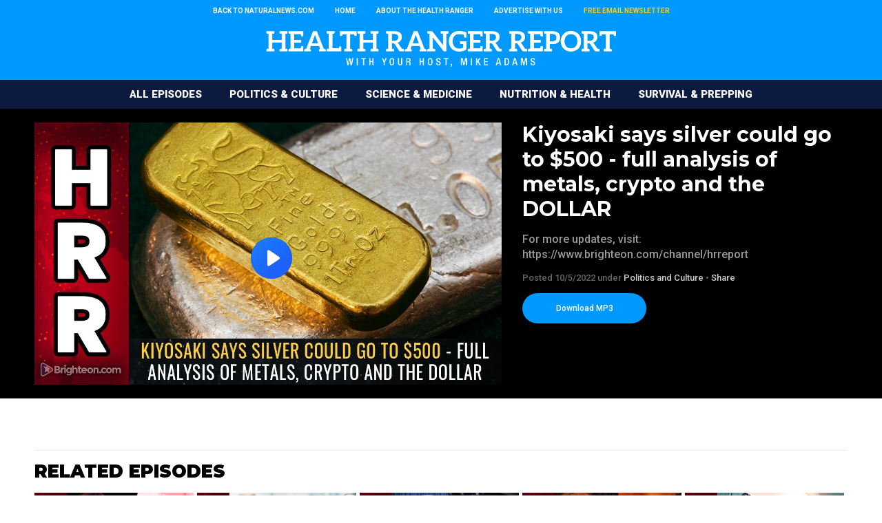

--- FILE ---
content_type: text/html
request_url: https://www.naturalnews.com/hrr/2022-10-05-kiyosaki-says-silver-could-go-to-500-full-analysis-of-metals-crypto-and-the-dollar.html
body_size: 5061
content:
<!-- #5114 UPDATED 5/17/2023 1:32:39 PM / HealthRangerReport Theme -->

<?xml version="1.0" encoding="UTF-8"?>
<html>
<head>

<title>Kiyosaki says silver could go to $500 - full analysis of metals, crypto and the DOLLAR</title>

<meta name="title" content="Kiyosaki says silver could go to $500 - full analysis of metals, crypto and the DOLLAR" />
<meta name="description" content="For more updates, visit: https://www.brighteon.com/channel/hrreport" />
<meta name="keywords" content="Situation Update, Crazy News, Medical Tyranny, Food Collapse, Anti-vaxxers, Extermination, Chaos, Usa, Genocide, Economy, Humanity, America, Politics, Leftists, Democrats, Vaccines,Mike Adams" />
<meta name="news_keywords" content="Situation Update, Crazy News, Medical Tyranny, Food Collapse, Anti-vaxxers, Extermination, Chaos, Usa, Genocide, Economy, Humanity, America, Politics, Leftists, Democrats, Vaccines,Mike Adams" />

<meta property="og:title" content="Kiyosaki says silver could go to $500 - full analysis of metals, crypto and the DOLLAR" />
<meta property="og:description" content="For more updates, visit: https://www.brighteon.com/channel/hrreport" />
<meta property="og:type" content="website" />
<meta property="og:url" content="https://www.naturalnews.com/HRR/2022-10-05-kiyosaki-says-silver-could-go-to-500-full-analysis-of-metals-crypto-and-the-dollar.html" />
<meta property="og:site_name" content="Health Ranger Report" />
<meta property="og:image" content="https://www.naturalnews.com/HRR/Assets/Uploads/640/eea6d824-14ab-4055-823c-4e573ae9a044.jpg" />

<meta name="twitter:card" content="summary_large_image" />
<meta name="twitter:url" content="https://www.naturalnews.com/HRR/2022-10-05-kiyosaki-says-silver-could-go-to-500-full-analysis-of-metals-crypto-and-the-dollar.html" />
<meta name="twitter:title" content="Kiyosaki says silver could go to $500 - full analysis of metals, crypto and the DOLLAR - Health Ranger Report" />
<meta name="twitter:description" content="For more updates, visit: https://www.brighteon.com/channel/hrreport" />
<meta name="twitter:image" content="https://www.naturalnews.com/HRR/Assets/Uploads/640/eea6d824-14ab-4055-823c-4e573ae9a044.jpg" />

<meta property="article:published_time" content="2022-10-5T9:47:59+00:00"/>

<meta property="video:duration" content="16:34" />
<meta property="mp3:duration" content="15:56" />

<!-- ///////////////////////////////////////////////////////////////////////////// -->

<meta id="viewport" name="viewport" content="width=device-width, initial-scale=1.0, shrink-to-fit=yes" />

<!-- ///////////////////////////////////////////////////////////////////////////// -->

<link href="Assets/Themes/HealthRangerReport/Images/favicon.ico" type="image/x-icon" rel="icon" />
<link href="Assets/Themes/HealthRangerReport/Images/favicon.ico" type="image/x-icon" rel="shortcut icon" />
<link href="Assets/Themes/HealthRangerReport/Images/favicon-32.png" rel="apple-touch-icon" sizes="32x32" />
<link href="Assets/Themes/HealthRangerReport/Images/favicon-48.png" rel="apple-touch-icon" sizes="48x48" />
<link href="Assets/Themes/HealthRangerReport/Images/favicon-76.png" rel="apple-touch-icon" sizes="76x76" />
<link href="Assets/Themes/HealthRangerReport/Images/favicon-120.png" rel="apple-touch-icon" sizes="120x120" />
<link href="Assets/Themes/HealthRangerReport/Images/favicon-152.png" rel="apple-touch-icon" sizes="152x152" />
<link href="Assets/Themes/HealthRangerReport/Images/favicon-180.png" rel="apple-touch-icon" sizes="180x180" />
<link href="Assets/Themes/HealthRangerReport/Images/favicon-192.png" rel="icon" sizes="192x192" />

<!-- ///////////////////////////////////////////////////////////////////////////// -->

<link href="https://fonts.googleapis.com/css?family=Montserrat:700,900|Roboto:300,500,700,900" rel="stylesheet">

<link href="Assets/Themes/HealthRangerReport/CSS/HealthRangerReport.css" rel="stylesheet" type="text/css" />
<link href="Assets/Themes/HealthRangerReport/CSS/Widgets.css" rel="stylesheet" type="text/css" />

<!-- ///////////////////////////////////////////////////////////////////////////// -->

<script src="https://code.jquery.com/jquery-latest.js"></script>

<script src="Assets/Themes/HealthRangerReport/Javascripts/Pageload.js"></script>
<script src="Javascripts/Juno.js"></script>

<script async src="https://static.addtoany.com/menu/page.js"></script>

<!-- ///////////////////////////////////////////////////////////////////////////// -->

</head>

<body>

<div id="Page">

<!-- ////////////////////////////////////////////////////////////////////////////////// -->

<div id="TopLinks">
<div id="TopLinksContent">

<div><a href="//www.naturalnews.com">Back to NaturalNews.com</a></div>
<div><a href="Index.html">Home</a></div>
<div><a href="//www.healthranger.com" target="_blank">About The Health Ranger</a></div>
<div><a href="//www.naturalnews.com/AdvertisingInformation.html" target="_blank">Advertise with Us</a></div>
<div><a href="//www.naturalnews.com/Readerregistration.html" target="_blank" style="color: #FFCC00;">Free Email Newsletter</a></div>

</div>
</div>

<div id="Masthead">
<div id="MastheadContent">

<div id="ButtonMenu"></div>
<div id="Logo"><a href="Index.html"><img src="Assets/Themes/HealthRangerReport/Images/Logo-HealthRangerReport-White.png" alt="The Health Ranger Report"></a></div>
<div id="Navigation">
<div class="Links" id="Links">
<div><a href="Index-1.html">All Episodes</a></div>
<div><a href="Politics-and-Culture.html">Politics &amp; Culture</a></div>
<div><a href="Science-and-Medicine.html">Science &amp; Medicine</a></div>
<div><a href="Nutrition-and-Health.html">Nutrition &amp; Health</a></div>
<div><a href="Survival-and-Prepping.html">Survival &amp; Prepping</a></div>
</div>
</div>

</div>
</div>

<!-- ////////////////////////////////////////////////////////////////////////////////// -->

<div class="ContentRow" id="PlayerRow">
<div class="ContentTable" id="VideoDetails">

<!-- ------------------------------ -->

<div class="Col1">

<div id="Player">
<div id="Feature" class="Media">
<div class="Video">
<iframe width="640" height="360" src="https://www.brighteon.com/embed/eea6d824-14ab-4055-823c-4e573ae9a044" allow="autoplay; encrypted-media" frameborder="0" allowfullscreen></iframe>
</div>

</div>

</div>

</div>

<!-- ------------------------------ -->

<div class="Col2">

<div class="Title">
Kiyosaki says silver could go to $500 - full analysis of metals, crypto and the DOLLAR
</div>

<div class="Description">
For more updates, visit: https://www.brighteon.com/channel/hrreport
</div>

<div class="Date">
Posted  10/5/2022 under <a href="Politics-and-Culture.html">Politics and Culture</a> &#8226; <a class="a2a_dd" href="https://www.addtoany.com/share">Share</a>
</div>

<div class="MP3"><a href="MP3/Special-Report-HRR-2022-10-5-Kiyosaki-says-silver-goes-to-500.mp3" download="Special-Report-HRR-2022-10-5-Kiyosaki-says-silver-goes-to-500.mp3">Download MP3</a></div>

</div>

<!-- ------------------------------ -->

</div>
</div>

<!-- ////////////////////////////////////////////////////////////////////////////////// -->

<div id="Content">

<!-- ////////////////////////////////////////////////////////////////////////////////// -->

<div class="ContentRow">
<div class="ContentTable" id="VideoRelated">

<!-- ------------------------------ -->

<div class="Col1">
<div class="Widget" id="Widget38">
<div class="SectionHead">Related Episodes</div>
<div class="Table">
<div class="Row">
<div class="Post">
<div class="Pic">
<div class="Preview">
<div class="Duration">01:34:53</div>
<a href="2022-10-05-situation-update-oct-5-2022-american-medical-association-demands-doj-prosecute-journalists-who-oppose-surgical-child-mutilations.html"><img src="Assets/Uploads/Medium/2e6636c6-8dba-47ea-917e-f66c05e88fe3.jpg" /></a>
</div>
</div>
<div class="Text"> 
<div class="Title"><a href="2022-10-05-situation-update-oct-5-2022-american-medical-association-demands-doj-prosecute-journalists-who-oppose-surgical-child-mutilations.html">Situation Update, Oct 5, 2022 - American Medical Association demands DOJ prosecute journalists who oppose surgical child MUTILATIONS</a></div>
<div class="Date">10/5/2022 &#8226; <a href="MP3/Situation-Update-HRR-2022-10-05.mp3" download="Situation-Update-HRR-2022-10-05.mp3">Download</a></div>
</div>
</div>
<div class="Post">
<div class="Pic">
<div class="Preview">
<div class="Duration">01:11:31</div>
<a href="2022-08-01-situation-update-aug-1-2022-abv-disease-anything-but-vaccines-is-causing-people-to-drop-dead-everywhere.html"><img src="Assets/Uploads/Medium/dc7cff5b-cf03-4183-b6ac-2ec41e8e3567.jpg" /></a>
</div>
</div>
<div class="Text"> 
<div class="Title"><a href="2022-08-01-situation-update-aug-1-2022-abv-disease-anything-but-vaccines-is-causing-people-to-drop-dead-everywhere.html">Situation Update, Aug 1, 2022 - ABV disease (Anything But Vaccines) is causing people to DROP DEAD everywhere!</a></div>
<div class="Date">8/1/2022 &#8226; <a href="MP3/HRR-2022-08-01-Situation-Update.mp3" download="HRR-2022-08-01-Situation-Update.mp3">Download</a></div>
</div>
</div>
<div class="Post">
<div class="Pic">
<div class="Preview">
<div class="Duration">01:34:03</div>
<a href="2022-07-20-situation-update-july-20-2022-biden-to-invoke-climate-emergency-executive-orders-to-decimate-america-and-starve-millions.html"><img src="Assets/Uploads/Medium/54b34b12-a850-45eb-8644-017c3ef57bd1.jpg" /></a>
</div>
</div>
<div class="Text"> 
<div class="Title"><a href="2022-07-20-situation-update-july-20-2022-biden-to-invoke-climate-emergency-executive-orders-to-decimate-america-and-starve-millions.html">Situation Update, July 20, 2022 - Biden to invoke &quot;CLIMATE EMERGENCY&quot; executive orders to DECIMATE America and STARVE millions</a></div>
<div class="Date">7/20/2022 &#8226; <a href="MP3/HRR-2022-07-20-Situation-Update.mp3" download="HRR-2022-07-20-Situation-Update.mp3">Download</a></div>
</div>
</div>
<div class="Post">
<div class="Pic">
<div class="Preview">
<div class="Duration">1:10:52</div>
<a href="2022-04-22-situation-update-april-22-2022-are-arson-teams-burning-down-americas-food-production-infrastructure.html"><img src="Assets/Uploads/Medium/e5ba1f81-8c62-4f38-b92c-6f953c11c024.jpg" /></a>
</div>
</div>
<div class="Text"> 
<div class="Title"><a href="2022-04-22-situation-update-april-22-2022-are-arson-teams-burning-down-americas-food-production-infrastructure.html">Situation Update, April 22, 2022 - Are ARSON TEAMS burning down America's food production infrastructure?</a></div>
<div class="Date">4/22/2022 &#8226; <a href="MP3/HRR-2022-04-22-Situation-Update.mp3" download="HRR-2022-04-22-Situation-Update.mp3">Download</a></div>
</div>
</div>
<div class="Post">
<div class="Pic">
<div class="Preview">
<div class="Duration">01:53:46</div>
<a href="2022-08-31-situation-update-aug-31-2022-millions-of-americans-to-be-evicted-from-their-homes-as-economic-collapse-accelerates.html"><img src="Assets/Uploads/Medium/4f6fc769-3fd4-4be6-ae9b-16b009682338.jpg" /></a>
</div>
</div>
<div class="Text"> 
<div class="Title"><a href="2022-08-31-situation-update-aug-31-2022-millions-of-americans-to-be-evicted-from-their-homes-as-economic-collapse-accelerates.html">Situation Update, Aug 31, 2022 - MILLIONS of Americans to be EVICTED from their homes as economic collapse accelerates</a></div>
<div class="Date">8/31/2022 &#8226; <a href="MP3/HRR-2022-08-31-Situation-Update.mp3" download="HRR-2022-08-31-Situation-Update.mp3">Download</a></div>
</div>
</div>
</div>
</div>
</div>
</div>

<!-- ------------------------------ -->

</div>
</div>

<!-- ////////////////////////////////////////////////////////////////////////////////// -->

<div class="ContentRow">
<div class="ContentTable" id="VideoArticle">

<!-- ------------------------------ -->

<div class="Col1">

<div class="SectionHead">Comments</div>
<div class="Comments">

<a name="DisqusComments" id="DisqusComments"></a>

<!-- BEGIN DISQUS COMMENTS ----------------------------------------------------------------------- -->

<div id="disqus_thread"></div>
<script>
var disqus_config = function () {
this.page.identifier = 'Health Ranger Report-5114'; // Replace PAGE_IDENTIFIER with your page's unique identifier variable
};
(function() { // DON'T EDIT BELOW THIS LINE
var d = document, s = d.createElement('script');
s.src = '//NaturalNews.disqus.com/embed.js';
s.setAttribute('data-timestamp', +new Date());
(d.head || d.body).appendChild(s);
})();
</script>
<noscript>Please enable JavaScript to view the <a href="https://disqus.com/?ref_noscript" rel="nofollow">comments powered by Disqus.</a></noscript>

<script id="dsq-count-scr" src="//NaturalNews.disqus.com/count.js" async></script>

<!-- END DISQUS COMMENTS ------------------------------------------------------------------------- -->

</div>

</div>

<!-- ------------------------------ -->

<div class="Col2">
<div class="Widget" id="Widget35">
<div class="Table">
<hr class="Marker" id="Marker11"></div>
<div class="WBA">Advertisement</div></div>
<div class="Widget" id="Widget37">
<div class="SectionHead">The Latest</div>
<div class="Table">
<div class="Row">
<div class="Post">
<div class="Pic">
<div class="Preview">
<div class="Duration">02:09:25</div>
<a href="2025-01-29-brighteon-broadcast-news-jan-29-2025-ice-to-deport-100000-illegals-from-california-while-radical-leftists-plot-violent-attacks-targeting-non-gays.html"><img src="Assets/Uploads/Medium/ca66507b-9951-432d-8b00-77d880b027b0.jpg" /></a>
</div>
</div>
<div class="Text"> 
<div class="Title"><a href="2025-01-29-brighteon-broadcast-news-jan-29-2025-ice-to-deport-100000-illegals-from-california-while-radical-leftists-plot-violent-attacks-targeting-non-gays.html">Brighteon Broadcast News, Jan 29, 2025 &ndash; ICE to deport 100,000 illegals from California while radical Leftists plot VIOLENT ATTACKS targeting non-gays</a></div>
<div class="Date">1/29/2025 &#8226; <a href="MP3/2025-01-29-BBN-VIOLENT-ATTACKS.mp3" download="2025-01-29-BBN-VIOLENT-ATTACKS.mp3">Download</a></div>
</div>
</div>
</div>
<div class="Row">
<div class="Post">
<div class="Pic">
<div class="Preview">
<div class="Duration">28:47</div>
<a href="2025-01-29-mike-adams-and-alex-jones-issue-warning-wokeism-has-crippled-americas-ai-development-and-china-is-now-winning-the-race-to-superintelligence.html"><img src="Assets/Uploads/Medium/83a204c9-2124-47fc-8c47-ac8febf13638.jpg" /></a>
</div>
</div>
<div class="Text"> 
<div class="Title"><a href="2025-01-29-mike-adams-and-alex-jones-issue-warning-wokeism-has-crippled-americas-ai-development-and-china-is-now-winning-the-race-to-superintelligence.html">Mike Adams and Alex Jones issue warning: Wokeism has crippled America's AI development and China is now winning the race to superintelligence</a></div>
<div class="Date">1/29/2025 &#8226; <a href="MP3/2025-01-29-BBN-Interview-Mike-Adams-and-Alex-Jones-issue-warning.mp3" download="2025-01-29-BBN-Interview-Mike-Adams-and-Alex-Jones-issue-warning.mp3">Download</a></div>
</div>
</div>
</div>
<div class="Row">
<div class="Post">
<div class="Pic">
<div class="Preview">
<div class="Duration">27:15</div>
<a href="2025-01-29-us-deep-state-in-total-panic-over-chinas-ai-dominance-with-deepseek.html"><img src="Assets/Uploads/Medium/6aa64c5f-9b81-4ab8-b3a4-553f9ad2dbe8.jpg" /></a>
</div>
</div>
<div class="Text"> 
<div class="Title"><a href="2025-01-29-us-deep-state-in-total-panic-over-chinas-ai-dominance-with-deepseek.html">US deep state in TOTAL PANIC over China's AI dominance with DeepSeek</a></div>
<div class="Date">1/29/2025 &#8226; <a href="MP3/2025-01-29-HR-Report-US-Deep-state-in-total-panic.mp3" download="2025-01-29-HR-Report-US-Deep-state-in-total-panic.mp3">Download</a></div>
</div>
</div>
</div>
<div class="Row">
<div class="Post">
<div class="Pic">
<div class="Preview">
<div class="Duration">26:02</div>
<a href="2025-01-29-soon-ai-will-replace-judges-lawmakers-and-middle-managers-with-superior-intelligence-and-reasoning.html"><img src="Assets/Uploads/Medium/0aa29d7b-996f-446e-ac53-927dc41a4ff7.jpg" /></a>
</div>
</div>
<div class="Text"> 
<div class="Title"><a href="2025-01-29-soon-ai-will-replace-judges-lawmakers-and-middle-managers-with-superior-intelligence-and-reasoning.html">Soon AI will REPLACE judges, lawmakers and middle managers with superior intelligence and reasoning</a></div>
<div class="Date">1/29/2025 &#8226; <a href="MP3/2025-01-29-HR-Report-AI-will-soon-replace-lawmakers.mp3" download="2025-01-29-HR-Report-AI-will-soon-replace-lawmakers.mp3">Download</a></div>
</div>
</div>
</div>
<div class="Row">
<div class="Post">
<div class="Pic">
<div class="Preview">
<div class="Duration">02:56:01</div>
<a href="2025-01-28-brighteon-broadcast-news-jan-28-2025-america-will-lose-to-china-in-the-ai-wars-because-woke-idiocy-and-censorship-killed-innovation.html"><img src="Assets/Uploads/Medium/d279c67a-8bc5-4960-bcfd-6cacee0e82bb.jpg" /></a>
</div>
</div>
<div class="Text"> 
<div class="Title"><a href="2025-01-28-brighteon-broadcast-news-jan-28-2025-america-will-lose-to-china-in-the-ai-wars-because-woke-idiocy-and-censorship-killed-innovation.html">Brighteon Broadcast News, Jan 28, 2025 &ndash; America will LOSE to China in the AI wars because WOKE IDIOCY and CENSORSHIP killed innovation</a></div>
<div class="Date">1/28/2025 &#8226; <a href="MP3/2025-01-28-BBN-LOSE-to-China.mp3" download="2025-01-28-BBN-LOSE-to-China.mp3">Download</a></div>
</div>
</div>
</div>
<div class="Row">
<div class="Post">
<div class="Pic">
<div class="Preview">
<div class="Duration">40:21</div>
<a href="2025-01-28-why-woke-ass-democrats-cant-build-anything-that-actually-works.html"><img src="Assets/Uploads/Medium/87fe7ab4-d42f-4303-a97f-c573af0165ab.jpg" /></a>
</div>
</div>
<div class="Text"> 
<div class="Title"><a href="2025-01-28-why-woke-ass-democrats-cant-build-anything-that-actually-works.html">Why woke-ass Democrats can't build anything that actually works</a></div>
<div class="Date">1/28/2025 &#8226; <a href="MP3/2025-01-28-HR-Report-woke-ass-Democrats.mp3" download="2025-01-28-HR-Report-woke-ass-Democrats.mp3">Download</a></div>
</div>
</div>
</div>
<div class="Row">
<div class="Post">
<div class="Pic">
<div class="Preview">
<div class="Duration">01:01:44</div>
<a href="2025-01-28-zach-vorhies-issues-emergency-ai-directive-for-america-stop-the-woke-insanity-now-or-the-usa-is-toast.html"><img src="Assets/Uploads/Medium/82b449f0-77ea-4b00-8434-1140938d1bc4.jpg" /></a>
</div>
</div>
<div class="Text"> 
<div class="Title"><a href="2025-01-28-zach-vorhies-issues-emergency-ai-directive-for-america-stop-the-woke-insanity-now-or-the-usa-is-toast.html">Zach Vorhies issues EMERGENCY AI DIRECTIVE for America: Stop the WOKE insanity NOW or the USA is toast!</a></div>
<div class="Date">1/28/2025 &#8226; <a href="MP3/2025-01-28-BBN-Interview-with-Zach-Vorhies.mp3" download="2025-01-28-BBN-Interview-with-Zach-Vorhies.mp3">Download</a></div>
</div>
</div>
</div>
<div class="Row">
<div class="Post">
<div class="Pic">
<div class="Preview">
<div class="Duration">56:06</div>
<a href="2025-01-28-how-censorship-and-woke-idiocy-killed-american-innovation-and-lost-the-ai-wars.html"><img src="Assets/Uploads/Medium/3e38eee0-e6e1-4395-a43a-8db4563b426d.jpg" /></a>
</div>
</div>
<div class="Text"> 
<div class="Title"><a href="2025-01-28-how-censorship-and-woke-idiocy-killed-american-innovation-and-lost-the-ai-wars.html">How CENSORSHIP and WOKE IDIOCY killed American innovation and lost the AI wars</a></div>
<div class="Date">1/28/2025 &#8226; <a href="MP3/2025-01-28-HR-Report-WOKE-IDIOCY.mp3" download="2025-01-28-HR-Report-WOKE-IDIOCY.mp3">Download</a></div>
</div>
</div>
</div>
</div>

<a href="Index-1.html">Browse All Episodes &raquo;</a></div>

</div>

<!-- ------------------------------ -->

</div>
</div>

<!-- ////////////////////////////////////////////////////////////////////////////////// -->

</div>

<!-- ////////////////////////////////////////////////////////////////////////////////// -->

<div id="Footer">
<p>NaturalNews.com &copy; 2020 All Rights Reserved. All content posted on this site is commentary or opinion and is protected under Free Speech.</p>
<p>All trademarks, registered trademarks and servicemarks mentioned on this site or in videos are the property of their respective owners.</p>
</div>

<!-- ////////////////////////////////////////////////////////////////////////////////// -->

</div>

<script defer src="https://static.cloudflareinsights.com/beacon.min.js/vcd15cbe7772f49c399c6a5babf22c1241717689176015" integrity="sha512-ZpsOmlRQV6y907TI0dKBHq9Md29nnaEIPlkf84rnaERnq6zvWvPUqr2ft8M1aS28oN72PdrCzSjY4U6VaAw1EQ==" data-cf-beacon='{"rayId":"9c4451c88a46612b","version":"2025.9.1","serverTiming":{"name":{"cfExtPri":true,"cfEdge":true,"cfOrigin":true,"cfL4":true,"cfSpeedBrain":true,"cfCacheStatus":true}},"token":"d9ed86fb37914aa7b614d841f3269b80","b":1}' crossorigin="anonymous"></script>
</body>
</html>



--- FILE ---
content_type: text/html; charset=utf-8
request_url: https://www.brighteon.com/embed/eea6d824-14ab-4055-823c-4e573ae9a044
body_size: 4760
content:
<!DOCTYPE html><html><head><meta charSet="utf-8"/><meta name="viewport" content="width=device-width"/><meta property="charset" content="UTF-8"/><meta name="brighteon:video:category-id" content="87960295-2ca4-414d-a836-e150d6e3dc1e"/><meta name="brighteon:video:channel" content="hrreport"/><meta http-equiv="Content-Security-Policy" content="default-src &#x27;self&#x27; https: data: blob: &#x27;unsafe-inline&#x27; &#x27;unsafe-eval&#x27;; img-src &#x27;self&#x27; data: *.printyourfood.com newvideos.com *.newvideos.com *.brighteon.com *.shopify.com brighteon.com blob: *.gravatar.com *.wp.com *.jsdelivr.net *.backblazeb2.com *.auth0.com *.distributednews.com *.naturalnews.com"/><title>Kiyosaki says silver could go to $500 - full analysis of metals, crypto and the DOLLAR</title><style> body { overflow: hidden; } .video-js.vjs-paused:not(.vjs-ended):not(.vjs-scrubbing) .vjs-title-overlay { display: block !important; position: absolute; z-index: 1; } .EmbedPlayer { .AVTab { color: #FFFFFF; background-color: #424345; } .AVTabActive { background-color: #1994e8; color: #FFFFFF; } #AVVideo.AVTabActive { filter: drop-shadow(1px 0px 3px rgba(0, 0, 0, 0.85)); } #AVAudio.AVTabActive { filter: drop-shadow(-1px 0px 3px rgba(0, 0, 0, 0.85)); } .vjs-settings-box { background-color: rgba(0, 0, 0, 0.75); } @media (max-width: 499.9px) { .AVTab { padding: 8px; font-size: 8px; line-height: 8px; } } } </style><link href="/icons/favicon/favicon.ico" type="image/x-icon" rel="icon"/><link href="/icons/favicon/favicon.ico" type="image/x-icon" rel="shortcut icon"/><link href="/icons/favicon/favicon-32.png" rel="apple-touch-icon" sizes="32x32"/><link href="/icons/favicon/favicon-48.png" rel="apple-touch-icon" sizes="48x48"/><link href="/icons/favicon/favicon-76.png" rel="apple-touch-icon" sizes="76x76"/><link href="/icons/favicon/favicon-120.png" rel="apple-touch-icon" sizes="120x120"/><link href="/icons/favicon/favicon-152.png" rel="apple-touch-icon" sizes="152x152"/><link href="/icons/favicon/favicon-180.png" rel="apple-touch-icon" sizes="180x180"/><link href="/icons/favicon/favicon-192.png" rel="icon" sizes="192x192"/><meta name="next-head-count" content="18"/><link rel="preload" href="/_next/static/css/5101c842092d6511.css" as="style"/><link rel="stylesheet" href="/_next/static/css/5101c842092d6511.css" data-n-g=""/><noscript data-n-css=""></noscript><script defer="" nomodule="" src="/_next/static/chunks/polyfills-42372ed130431b0a.js"></script><script src="/_next/static/chunks/webpack-1dc4219cd4964d7f.js" defer=""></script><script src="/_next/static/chunks/framework-838c6ca2253d4294.js" defer=""></script><script src="/_next/static/chunks/main-f4923522fc0190dc.js" defer=""></script><script src="/_next/static/chunks/pages/_app-3425cfb71e5d1bf2.js" defer=""></script><script src="/_next/static/chunks/123e19f2-948dc0f90e2a41fd.js" defer=""></script><script src="/_next/static/chunks/528-4900e08e1e1da3d3.js" defer=""></script><script src="/_next/static/chunks/2713-d14a36f64614afee.js" defer=""></script><script src="/_next/static/chunks/pages/embed/%5Bid%5D-219a1e5cd9f89184.js" defer=""></script><script src="/_next/static/AzuutoTc01Yt-C7pwcg_T/_buildManifest.js" defer=""></script><script src="/_next/static/AzuutoTc01Yt-C7pwcg_T/_ssgManifest.js" defer=""></script></head><body><div id="__next"><div class="EmbedPlayer"></div></div><script id="__NEXT_DATA__" type="application/json">{"props":{"pageProps":{"video":{"categoryName":"Politics \u0026 Current Events","likes":53,"tags":["mike adams","vaccines","democrats","leftists","politics","america","humanity","economy","genocide","usa","chaos","food collapse","medical tyranny","extermination","anti-vaxxers","crazy news","situation update"],"statusName":"LIVE","isAds":false,"isAdminDelisted":false,"isEnabledComment":true,"isActivatedProducts":false,"chapters":null,"isLiveshop":false,"isUpcoming":false,"isPremium":false,"categoryId":"87960295-2ca4-414d-a836-e150d6e3dc1e","trailerId":null,"isFeatured":false,"isForSale":false,"discountPrice":0,"salePrice":null,"audioKey":null,"thumbnailKey":"0996662b-b589-4720-8b8b-a56323089526","publishedAt":null,"createdAt":"2022-10-05T16:47:59.472Z","audioSource":null,"source":[{"src":"https://video.brighteon.com/file/BTBucket-Prod/hls/e6a87c47-718f-4b14-ab6f-45c0886dd453.m3u8","type":"application/x-mpegURL"},{"src":"https://video.brighteon.com/file/BTBucket-Prod/dash/e6a87c47-718f-4b14-ab6f-45c0886dd453.mpd","type":"application/dash+xml"}],"posterSource":[{"src":"poster/e6a87c47-718f-4b14-ab6f-45c0886dd453.0000001.jpg"}],"thumbnailSource":[{"src":"thumbnail/e6a87c47-718f-4b14-ab6f-45c0886dd453.0000001.jpg"}],"duration":"16:34","isTrending":false,"isEditorPicked":false,"isActivated":true,"statusId":1,"publishSchedule":null,"isDelisted":false,"isAutoshare":false,"isSponsored":false,"showDiscretion":false,"videoKey":"e6a87c47-718f-4b14-ab6f-45c0886dd453","channelId":"8c536b2f-e9a1-4e4c-a422-3867d0e472e4","description":"\u003cp\u003eFor more updates, visit: http://www.brighteon.com/channel/hrreport \u003c/p\u003e\u003cp\u003e\u003cbr /\u003e\u003c/p\u003e\u003cp\u003eNaturalNews videos would not be possible without you, as always we remain passionately dedicated to our mission of educating people all over the world on the subject of natural healing remedies and personal liberty (food freedom, medical freedom, the freedom of speech, etc.). Together, we’re helping create a better world, with more honest food labeling, reduced chemical contamination, the avoidance of toxic heavy metals and vastly increased scientific transparency.\u003c/p\u003e\u003cp\u003e\u003cbr /\u003e\u003c/p\u003e\u003cp\u003e▶️ Every dollar you spend at the Health Ranger Store goes toward helping us achieve important science and content goals for humanity: https://www.healthrangerstore.com/ \u003c/p\u003e\u003cp\u003e▶️ Sign Up For Our Newsletter: https://www.naturalnews.com/Readerregistration.html \u003c/p\u003e\u003cp\u003e▶️ Brighteon: https://www.brighteon.com/channels/hrreport \u003c/p\u003e\u003cp\u003e▶️ Join Our Social Network: https://brighteon.social/@HealthRanger \u003c/p\u003e\u003cp\u003e▶️ Check In Stock Products at: https://PrepWithMike.com \u003c/p\u003e\u003cp\u003e\u003cbr /\u003e\u003c/p\u003e\u003cp\u003e🔴 Brighteon.Social: https://brighteon.social/@HealthRanger \u003c/p\u003e\u003cp\u003e🔴 Parler: https://parler.com/#/user/naturalnews \u003c/p\u003e\u003cp\u003e🔴 Gettr: https://gettr.com/user/naturalnews \u003c/p\u003e\u003cp\u003e🔴 Gab: https://gab.ai/NaturalNews \u003c/p\u003e\u003cp\u003e🔴 Bitchute: https://www.bitchute.com/channel/naturalnews \u003c/p\u003e\u003cp\u003e🔴 Rumble: https://rumble.com/c/HealthRangerReport \u003c/p\u003e\u003cp\u003e🔴 Mewe: https://mewe.com/i/health.ranger \u003c/p\u003e\u003cp\u003e🔴 Spreely: https://www.spreely.com/page/NaturalNews \u003c/p\u003e\u003cp\u003e🔴 PureSocialNetwork: https://puresocialnetwork.com/profile/?NaturalNews/ \u003c/p\u003e\u003cp\u003e🔴 Pinterest: https://www.pinterest.com/realhealthrangerstore/ \u003c/p\u003e","name":"Kiyosaki says silver could go to $500 - full analysis of metals, crypto and the DOLLAR","id":"eea6d824-14ab-4055-823c-4e573ae9a044","analytics":{"videoView":11718},"thumbnail":"https://photos.brighteon.com/file/brighteon-thumbnails/thumbnail/0996662b-b589-4720-8b8b-a56323089526","poster":"https://photos.brighteon.com/file/brighteon-thumbnails/poster/0996662b-b589-4720-8b8b-a56323089526","channelAvatar":"https://static.brighteon.com/file/Brighteon-static/prod/images/icon-logo.png","audio":null,"isAudio":false,"durationMS":994227,"sponsoredVideo":false,"endScreen":null},"channel":{"userName":"hrreport","subscriptions":48162,"allowedChampionBadge":true,"hasHrrStore":false,"hasBrighteonStore":false,"contentVisibility":"PUBLIC","previousShortUrl":null,"keywords":[],"updatedAt":"2026-01-27T01:01:27.335Z","firoWalletAddress":"aD8iqiQwjQHgsxwjDRq2MsMuG9L9b1nZT3","beamWalletAddress":"[base64]","epicWalletAddress":"esWcchrEcbt9kccUFbMXk8boADZw2qqDUEhGogUeNXaiegZznseK@epicbox.epic.tech","moneroWalletAddress":"43AF3qkxhndivB7C49LNi27gL5WrrF68s5u2TKaWUUcoV3US2SCu92ygyhk6zcTBv4SCb56LR14RjQuAMYZ9ToS9S24uVj5","description":"","isAllowedLivestream":true,"isTrusted":true,"affiliateId":"5534310.b5db09\u0026utm_source=refersion\u0026utm_medium=affiliate\u0026utm_campaign=5534310.b5db09","subscribeStarId":null,"categoryId":"87960295-2ca4-414d-a836-e150d6e3dc1e","levelId":6,"createdAt":"2019-07-11T04:19:12.040Z","mediaProfileKey":"","artworkKey":null,"thumbnailKey":"178735c9-b26b-4d25-b513-52efe4bff3ba","thumbnailUrl":"https://avatars.brighteon.com/file/brighteon-avatars/178735c9-b26b-4d25-b513-52efe4bff3ba","strikes":0,"ownerId":"f80fca52-eb13-433c-a938-42e071e0568b","shortUrl":"hrreport","name":"Health Ranger Report","id":"8c536b2f-e9a1-4e4c-a422-3867d0e472e4","isLive":false,"mediaProfileUrl":"https://static.brighteon.com/file/Brighteon-static/prod/images/icon-logo.png","analytics":{"totalSubscription":48162,"totalVideo":6636,"videoView":173360689},"internalStatusName":null,"externalStatusName":null},"adVideo":{"adsInfoLinkUrl":"https://realvideo.zendesk.com/hc/en-us/articles/40059015787163-Video-Pre-Roll-Ads-on-Brighteon-What-You-Need-to-Know","adsInfoLinkTitle":"Sponsored Advertisement","adsDomainName":"The Health Ranger Store","adsProduct":true,"totalAdClicks":749,"totalAdImpressions":7995,"adClickUrl":"https://discover.healthrangerstore.com/liposomal-glutathione?rfsn=8789888.95d4b0\u0026utm_source=HR_Affiliate\u0026utm_campaign=112387\u0026utm_affiliate=8789888","adChanceWeight":50,"expectedAdImpressions":1000,"ctaText":"Boost Daily Antioxidants","isAds":true,"isAdminDelisted":false,"isEnabledComment":true,"isActivatedProducts":false,"chapters":null,"isLiveshop":false,"isUpcoming":false,"isPremium":false,"categoryId":"87960295-2ca4-414d-a836-e150d6e3dc1e","trailerId":null,"isFeatured":false,"isForSale":false,"discountPrice":0,"salePrice":null,"audioKey":null,"thumbnailKey":null,"publishedAt":null,"createdAt":"2025-12-23T16:35:14.132Z","audioSource":[{"src":"audio/81d9332d-b69a-4f75-b9cb-ac78c7e63ed5.mp3"}],"source":[{"src":"https://video.brighteon.com/file/BTBucket-Prod/hls/81d9332d-b69a-4f75-b9cb-ac78c7e63ed5.m3u8","type":"application/x-mpegURL"}],"posterSource":[{"src":"poster/81d9332d-b69a-4f75-b9cb-ac78c7e63ed5.jpeg"}],"thumbnailSource":[{"src":"thumbnail/81d9332d-b69a-4f75-b9cb-ac78c7e63ed5.jpeg"}],"duration":"0:15","isEditorPicked":false,"isActivated":true,"statusId":1,"publishSchedule":null,"isDelisted":false,"isAutoshare":false,"isSponsored":false,"showDiscretion":false,"videoKey":"2b1d11b0-3f6c-48be-a7c1-842efbb1350c","channelId":"226e48c7-8c65-4e8d-b749-6e0b78e2878f","description":"\u003cp\u003e\u003cspan\u003eGlutathione is an important nutrient for optimal health. Get a highly bioavailable form of glutathione in an easy-to-take liquid format with Groovy Bee Liposomal Glutathione. Only at HealthRangerStore.com\u003c/span\u003e\u003c/p\u003e","name":"Groovy Bee Liposomal Glutathione","id":"04154ce3-a9ae-4e71-bb99-99b41182194c","statusName":null,"analytics":{},"thumbnail":"https://video.brighteon.com/file/BTBucket-Prod/thumbnail/81d9332d-b69a-4f75-b9cb-ac78c7e63ed5.jpeg","poster":"https://video.brighteon.com/file/BTBucket-Prod/poster/81d9332d-b69a-4f75-b9cb-ac78c7e63ed5.jpeg","channelAvatar":"https://static.brighteon.com/file/Brighteon-static/prod/images/icon-logo.png","audio":"https://video.brighteon.com/file/BTBucket-Prod/audio/81d9332d-b69a-4f75-b9cb-ac78c7e63ed5.mp3","isAudio":false,"durationMS":15015,"sponsoredVideo":false,"endScreen":null},"subtitles":[]},"__N_SSP":true},"page":"/embed/[id]","query":{"id":"eea6d824-14ab-4055-823c-4e573ae9a044"},"buildId":"AzuutoTc01Yt-C7pwcg_T","isFallback":false,"isExperimentalCompile":false,"gssp":true,"scriptLoader":[]}</script><script defer src="https://static.cloudflareinsights.com/beacon.min.js/vcd15cbe7772f49c399c6a5babf22c1241717689176015" integrity="sha512-ZpsOmlRQV6y907TI0dKBHq9Md29nnaEIPlkf84rnaERnq6zvWvPUqr2ft8M1aS28oN72PdrCzSjY4U6VaAw1EQ==" data-cf-beacon='{"rayId":"9c4451ce382addf0","version":"2025.9.1","serverTiming":{"name":{"cfExtPri":true,"cfEdge":true,"cfOrigin":true,"cfL4":true,"cfSpeedBrain":true,"cfCacheStatus":true}},"token":"633a53af4dec47bc99b86a1d0bc8fc19","b":1}' crossorigin="anonymous"></script>
</body></html>

--- FILE ---
content_type: application/javascript
request_url: https://www.naturalnews.com/hrr/Assets/Themes/HealthRangerReport/Javascripts/Pageload.js
body_size: 545
content:
/* UPDATED 07/18/2018 @ 1:54PM */

$(window).load(function() {

///////////////////////////////////////////////////

$("img").attr("data-pin-no-hover", true);  //add no over tag to all images
$(".Media img").removeAttr("data-pin-no-hover");  //remove no over tag from the feature pic

///////////////////////////////////////////////////

});

///////////////////////////////////////////////////
///////////////////////////////////////////////////

$(document).ready(function() {

///////////////////////////////////////////////

ReorderRowA();
ReorderNavigation();

///////////////////////////////////////////////////

$(window).resize(function() {
//ReorderRowA();
ReorderNavigation();
if ($(window).width() >= 1000) {
TurnOff();
};
});

////////////////////////////////////////////////////////////////////////////////////////////////////////

$('#ButtonMenu').click(function() {					  
if ($(this).hasClass('ButtonClose')) {
TurnOff();
} else {
ShowLeft();
};
});

////////////////////////////////////////////////////////////////////////////////////////////////////////

});

//////////////////////////////////////////////////////////////////////////////////////////////////////
//////////////////////////////////////////////////////////////////////////////////////////////////////
//////////////////////////////////////////////////////////////////////////////////////////////////////
//////////////////////////////////////////////////////////////////////////////////////////////////////

function ReorderRowA() {
var vWidth = $(document).width();
var vMinSize = 985;
var vCol1 = $('#Top1');
var vCol2 = $('#Top2');
if (vWidth < vMinSize) { //mobile size
$(vCol2).insertBefore(vCol1);
} else { //desktop size
$(vCol1).insertBefore(vCol2);
};
};

///////////////////////////////////////////////////

function ReorderNavigation() {
var vWidth = $(document).width();
var vMinSize = 985;
//var vSearch = $('#Search');
var vTopLinks = $('#TopLinks');
var vMasthead = $('#Masthead');
var vMastheadContainer = $('#MastheadContainer');
var vNavigation = $('#Navigation');
var vLinks = $('#Links');

if (vWidth < vMinSize) { //mobile size
//$(vSearch).insertAfter(vMasthead);
$(vTopLinks).insertBefore(vLinks);
} else { //desktop size
//$(vSearch).insertAfter(vNavigation);
$(vTopLinks).insertBefore(vMasthead);
};

};

///////////////////////////////////////////////////

function TurnOff() {
if ($(window).width() >= 1000) {
$('#Page').css("position","static");
} else {
$('#Page').css("position","absolute");
};
$('#Page').css("left","0px");
$('#Navigation').css("left","-252px");
$('#ButtonMenu').removeClass("ButtonClose");
$('#ButtonCover').remove();
};

///////////////////////////////////////////////////

function ShowLeft() {
var vButtonCover =  '<div id="ButtonCover" onClick="TurnOff();"></div>' ;
var vNavigation = $('#Navigation');
$(vButtonCover).insertAfter(vNavigation);
$('#Page').css("position","fixed");
$('#Page').css("left","248px");
$('#Navigation').css("left","-2px");
$('#ButtonMenu').addClass("ButtonClose");
};

///////////////////////////////////////////////////

function scrollToComments() {
var aTag = $("a[id='DisqusComments']");
$('html,body').animate({
scrollTop: aTag.offset().top
}, 'slow');
};

///////////////////////////////////////////////////

--- FILE ---
content_type: application/javascript
request_url: https://www.naturalnews.com/Javascripts/Juno-Jan.js?_=1769475693219
body_size: 12250
content:
//FOR JAN - UPDATED ON 1/29/2021 4:14:52 PM
//FOR NATURALNEWS.COM

////////////////////////////////////////////////////////////////////////////////////////////////////////

var vBestSellers = '180,339,441,448,494,494,544,572,624,647,656,657,657,696,697,700,701,702,712,717,722,723,724,727,728,732,737,742,749,750,751,755,756,779,788,796,797,798,799,800';
var vInventory = '121,274,441,441,448,494,524,544,587,602,613,624,632,652,656,657,657,667,670,671,679,686,686,694,698,700,701,702,712,717,718,723,724,726,728,733,737,742,743,745,746,747,751,754,775,788,795,796,797,798,799,800,800,801';
var vExpiringSoon = '537,541,581,602,643,700,701,702,704,721,724,751,796,797,798';
var vOther = '';

var vSponsoredMR1 = '8345,8367,8368,8597,8445';
var vSponsoredMR2 = '';
var vSponsoredMS1 = '3241';
var vSponsoredB1 = '';

var vInUseList  = ''; //Blank by default

var vBestSellersStart = 1;
var vBestSellersEnd = 70;
var vInventoryStart = vBestSellersEnd + 1;
var vInventoryEnd = vBestSellersEnd + 20;
var vExpiringSoonStart = vInventoryEnd + 1;
var vExpiringSoonEnd = vInventoryEnd + 10;
var vOtherStart = vExpiringSoonEnd + 1;
var vOtherEnd = 100;

////////////////////////////////////////////////////////////////////////////////////////////////////////

$(document).ready(function() {
CreateSpots();
});

////////////////////////////////////////////////////////////////////////////////////////////////////////

function MastheadBar(vMarker,vDiv) {
//Loads Masthead bar visible on mobile devices (phones, etc)
vMarker = $(vMarker);
if (vMarker.length > 0) {
UpdateStatus("Marker Found");
var vText = 'Help keep Natural News online. Shop now: <a href="{URL}" target="_blank">HealthRangerStore.com</a>';
var vURL = 'https://www.healthrangerstore.com?utm_source=NaturalNews.com&utm_campaign=Help-Keep-NaturalNews-Online&utm_medium=MastheadBanner';
vText = vText.replace('{URL}',vURL);
$(vMarker).prepend('<div class="' + vDiv + '">' + vText + '</div>');
UpdateStatus("Masthead Bar Inserted")
}; //marker found
};

////////////////////////////////////////////////////////////////////////////////////////////////////////

function LoadMarkers(vSpot1,vSpot2,vSpot3,vSpot4,vSpot5,vSpot6,vSpot7,vSpot8,vSpot9,vSpot10,vSpot11,vSpot12,vSpot13,vSpot14) {

MastheadBar('#Page',vSpot13);
LBBanners('#Marker1',vSpot1,'LB'); // 728X90
MRTier1('#Marker2',vSpot2,'MR',1); //300x250 - Tier 1
UnderArticleBanner('#Marker3',vSpot14,'UAB1',1);
MSTier1('#Marker4',vSpot4,'MS',8); //150x150
IHTier1('#Marker5',vSpot5,'IH',6); //300X300
BTier1('#Marker6',vSpot6,'B',8); //125x125
MRTier2('#Marker11',vSpot11,'MR',1); //300x250 - Tier 2
MRTier3('#Marker12',vSpot12,'MR',10); //300x250 - Homepage

};

////////////////////////////////////////////////////////////////////////////////////////////////////////

// Generate class names for each spot (making sure they all have a unique name)
function CreateSpots() {
var spot = new Array();
spot[0] = "";
spot[1] = "";
spot[2] = "";
spot[3] = "";
spot[4] = "";
spot[5] = "";
spot[6] = "";
spot[7] = "";
spot[8] = "";
spot[9] = "";
spot[10] = "";
spot[11] = "";
spot[12] = "";
spot[13] = "";
for (var i = 0; i < spot.length; i++) {
x = spot[i];
for (var a = 0; a < spot.length; a++) {
y = spot[a];
if (y == x) {
spot[a] = GenerateName();
};
};
};
vSpot1 = spot[0];
vSpot2 = spot[1];
vSpot3 = spot[2];
vSpot4 = spot[3];
vSpot5 = spot[4];
vSpot6 = spot[5];
vSpot7 = spot[6];
vSpot8 = spot[7];
vSpot9 = spot[8];
vSpot10 = spot[9];
vSpot11 = spot[10];
vSpot12 = spot[11];
vSpot13 = spot[12];
vSpot14 = spot[13];
GenerateStyles(vSpot1,vSpot2,vSpot3,vSpot4,vSpot5,vSpot6,vSpot7,vSpot8,vSpot9,vSpot10,vSpot11,vSpot12,vSpot13,vSpot14);
};

/////////////////////////////////////////////////////////////////////////////////////////////////

// Add attributes to all the new class names
function GenerateStyles(vSpot1,vSpot2,vSpot3,vSpot4,vSpot5,vSpot6,vSpot7,vSpot8,vSpot9,vSpot10,vSpot11,vSpot12,vSpot13,vSpot14) {
var vFont = "'Lato'";
var vStyle = '';
vStyle += '<style>';
vStyle += '.' + vSpot1 + ' { display: none; }';
vStyle += '.' + vSpot2 + ' { display: block; width: 300px; height: 250px; margin: 15px auto; }';
vStyle += '.' + vSpot3 + ' { display: table; margin; 0px auto 15px auto; clear: both; }';
vStyle += '.' + vSpot3 + ' div { display: table-cell; width: auto; vertical-align: top; }';
vStyle += '.' + vSpot3 + ' div:nth-child(1) { font-size: 16px; line-height: 20px; color: #333333; padding-right: 10px; }';
vStyle += '.' + vSpot3 + ' div:nth-child(1) h2 { font-family: ' + vFont + ', arial, helvetica, sans-serif; color: #000000; font-size: 24px; line-height: 28px; font-weight: 700; }';
vStyle += '.' + vSpot3 + ' div:nth-child(1) h2 a { color: #000000; text-decoration: none; }';
vStyle += '.' + vSpot3 + ' div:nth-child(1) img { width: 50px; margin-right: 10px; }';
vStyle += '.' + vSpot3 + ' div:nth-child(2) { width: 90px; }';
vStyle += '.' + vSpot3 + ' div:nth-child(2) img { width: 90px; }';
vStyle += '.' + vSpot4 + ' { display: block; width: 320px; margin: 20px auto 5px auto; overflow: auto; visibility: hidden; }';
vStyle += '.' + vSpot4 + ' img { float: left; margin: 5px; }';
vStyle += '.' + vSpot5 + ' { display: block; width: 300px; height: 300px; margin: 0px auto 15px auto; position: relative; }';
vStyle += '.' + vSpot5 + ' div { display: block; width: 300px height: 300px; position: absolute; left: 0px; top: 0px; }';
vStyle += '.' + vSpot6 + ' { display: block; width: 270px; height: 552px; margin: 0px auto 5px auto; overflow: auto; }';
vStyle += '.' + vSpot6 + ' img { margin: 5px; float: left; }';
vStyle += '.' + vSpot7 + ' { display: block; width: 270px; height: 552px; margin: 0px auto 5px auto; overflow: auto; }';
vStyle += '.' + vSpot7 + ' img { margin: 5px; float: left; }';
vStyle += '.' + vSpot8 + ' { display: block; width: 270px; height: 552px; margin: 0px auto 5px auto; overflow: auto; }';
vStyle += '.' + vSpot8 + ' img { margin: 5px; float: left; }';
vStyle += '.' + vSpot9 + ', ' + '.' + vSpot10 + ' { display: block; padding: 10px; background-color: #fdf6e5; margin: 0px auto; }';
vStyle += '.' + vSpot9 + ' { margin-top: 20px; }';
vStyle += '.' + vSpot9 + ' div, ' + '.' + vSpot10 + '  div { display: block; width: 100%; margin: 0px auto 25px auto; font-size: 13px; line-height: 15px; }';
vStyle += '.' + vSpot11 + ' { display: block; width: 300px; height: 250px; margin: 15px auto; }';
vStyle += '.' + vSpot12 + ' { display: block; width: 300px; margin: 0px auto; }';
vStyle += '.' + vSpot12 + ' div { display: block; margin: 0px auto 30px auto; }';
vStyle += '.' + vSpot13 + ' { display: block; margin: 0px auto; padding: 8px; text-align: center; font-family: ' + vFont + ', arial, helvetica, sans-serif; color: #FFFFFF; font-size: 14px; line-height: 16px; background-color: #3366CC;}';
vStyle += '.' + vSpot13 + ' a { color: #FFFFFF; text-decoration: underline; }';
vStyle += '.' + vSpot14 + ' { display: block; width: 300px; height: 122px; margin: 0px auto 15px auto; position: relative; }';
vStyle += '.' + vSpot14 + ' div { display: block; width: 300px height: 122px; position: absolute; left: 0px; top: 0px; }';
vStyle += '.' + vSpot14 + ' div img { max-width: 100%; max-height: 100%; border: none; }';
vStyle += '@media (min-width: 640px) {';
vStyle += '.' + vSpot1 + ' { display: block; }';
vStyle += '.' + vSpot2 + ' { float: right; margin: 0px 0px 15px 15px; }';
vStyle += '.' + vSpot3 + ' div:nth-child(1) img { width: 75px; margin-bottom: 15px; }';
vStyle += '.' + vSpot3 + ' div:nth-child(2) { width: 160px; }';
vStyle += '.' + vSpot3 + ' div:nth-child(2) img { width: 160px; }';
vStyle += '.' + vSpot4 + ' { width: 640px; margin: 20px 0px 15px 0px; }';
vStyle += '.' + vSpot4 + ' img { margin: 0px 10px 10px 0px; }';
vStyle += '.' + vSpot13 + ' { display: none; }';
vStyle += '.' + vSpot14 + ' { width: 640px; height: 260px; margin: 0px 0px 15px 0px;}';
vStyle += '.' + vSpot14 + ' div { width: 640px; height: 260px;}';

vStyle += '}';
vStyle += '</style>';
$('head').append(vStyle);
LoadMarkers(vSpot1,vSpot2,vSpot3,vSpot4,vSpot5,vSpot6,vSpot7,vSpot8,vSpot9,vSpot10,vSpot11,vSpot12,vSpot13,vSpot14);
};

////////////////////////////////////////////////////////////////////////////////////////////////////////
////////////////////////////////////////////////////////////////////////////////////////////////////////
////////////////////////////////////////////////////////////////////////////////////////////////////////
////////////////////////////////////////////////////////////////////////////////////////////////////////
////////////////////////////////////////////////////////////////////////////////////////////////////////
////////////////////////////////////////////////////////////////////////////////////////////////////////
////////////////////////////////////////////////////////////////////////////////////////////////////////
////////////////////////////////////////////////////////////////////////////////////////////////////////
////////////////////////////////////////////////////////////////////////////////////////////////////////
////////////////////////////////////////////////////////////////////////////////////////////////////////

function UnderArticleBanner(vMarker,vDiv,vType,vTotal) {
vMarker = $(vMarker);
if (vMarker.length > 0) {
var vBlock = '';
var vDate = new Date();
var vDay = vDate.getDay();
if (vDay == 2 || vDay == 4) { // Tuesday/Thursday Promo Day
var z = Math.floor((Math.random() * 100) + 1); 
if (z <= 50) {
var vUsePromo = true; //use promo ad
} else {
var vUsePromo = false; //use regular ad
}; // 2 or 4
};
if (vUsePromo == true) {
vPromoID = 801;
vBlock = GetInhouseBanner('UAB1',vPromoID)
}; //end use promo
if (vBlock != '') { //not promo day or the banner wasn't removed (keyword, expire)
vBlock = '<div>' + vBlock + '</div>';
} else { //Get Regular AD
var vCount = 0;
while (vCount < vTotal) {
var vTempBlock = '';
while (vTempBlock == '') { //do until code isn't blank
var x = Math.floor((Math.random() * 100) + 1); //RANDOMLY PICK ONE AD FROM THE 3 GROUPS

if (x <= vBestSellersEnd) {
var vTempList = Shuffle(vBestSellers); // 70%
};

if (x >= vInventoryStart  && x <= vInventoryEnd) {
var vTempList = Shuffle(vInventory); // 20%
};

if (x >= vExpiringSoonStart  && x <= vExpiringSoonEnd) {
var vTempList = Shuffle(vExpiringSoon); // 10%
};

if (vExpiringSoonEnd < 100) { //There must be an other list
if (x >= vOtherStart  && x <= vOtherEnd) {
var vTempList = Shuffle(vOther); // 0%
};
};

a = vTempList.split(',');
var vCampaignID = Number(a[0].trim());
vTempBlock = GetInhouseBanner(vType,vCampaignID);
}; //while
vInUseList += vCampaignID + ',';
vTempBlock = '<div>' + vTempBlock + '</div>';
vBlock = vBlock + vTempBlock; //add ad to block of ads
vCount++;
}; //while
}; //end vBlock != ''
$('<div class="' + vDiv + '"></div>').insertAfter(vMarker);
$('.' + vDiv).append(vBlock);
UpdateStatus('Spot Loaded: ' + vType);
ClearList();
}; //Marker Found
};

////////////////////////////////////////////////////////////////////////////////////////////////////////
////////////////////////////////////////////////////////////////////////////////////////////////////////

function BTier1(vMarker,vDiv,vType,vTotal) {
vMarker = $(vMarker);
if (vMarker.length > 0) {
var vCount = 0;
var vBlock = '';
//STEP 1: FILL UP AS MANY SPOTS WITH SPONSOR ADS FIRST
a = vSponsoredB1.split(',');
for (i = 0; i < a.length; i++) {
var vSponsorID = Number(a[i].trim());
vBlock += GetSponsoredB1(vSponsorID); //B ADS
if (vBlock != '') {
vCount++;
};
}; //end for
//STEP 2: FILL REMING SPOTS WITH INHOUSE ADS
while (vCount < vTotal) {
var vTempBlock = '';
while (vTempBlock == '') { //do until code isn't blank
var x = Math.floor((Math.random() * 100) + 1); //RANDOMLY PICK ONE AD FROM THE 3 GROUPS

if (x <= vBestSellersEnd) {
var vTempList = Shuffle(vBestSellers); // 70%
};

if (x >= vInventoryStart  && x <= vInventoryEnd) {
var vTempList = Shuffle(vInventory); // 20%
};

if (x >= vExpiringSoonStart  && x <= vExpiringSoonEnd) {
var vTempList = Shuffle(vExpiringSoon); // 10%
};

if (vExpiringSoonEnd < 100) { //There must be an other list
if (x >= vOtherStart  && x <= vOtherEnd) {
var vTempList = Shuffle(vOther); // 0%
};
};

a = vTempList.split(',');
var vCampaignID = Number(a[0].trim());
vTempBlock = GetInhouseBanner(vType,vCampaignID);
}; //while
vBlock = vBlock + vTempBlock; //add ad to block of ads
vInUseList += vCampaignID + ',';
vCount++;
}; //while
$('<div class="' + vDiv + '"></div>').insertAfter(vMarker);
$('.' + vDiv).append(vBlock);
var parent = $('.' + vDiv);
var kids = parent.children();
while (kids.length) {
parent.append(kids.splice(Math.floor(Math.random() * kids.length), 1)[0]); //shuffle ads inside div
$('.' + vDiv).css('visibility', 'visible');
};
UpdateStatus('Spot Loaded: ' + vType);
ClearList();
}; //Marker Found
};

////////////////////////////////////////////////////////////////////////////////////////////////////////
////////////////////////////////////////////////////////////////////////////////////////////////////////

function MSTier1(vMarker,vDiv,vType,vTotal) {
vMarker = $(vMarker);
if (vMarker.length > 0) {
var vCount = 0;
var vBlock = '';
//STEP 1: FILL UP AS MANY SPOTS WITH SPONSOR ADS FIRST
a = vSponsoredMS1.split(',');
for (i = 0; i < a.length; i++) {
var vSponsorID = Number(a[i].trim());
vBlock += GetSponsoredMS1(vSponsorID); //MS ADS
if (vBlock != '') {
vCount++;
};
}; //end for
//STEP 2: FILL REMING SPOTS WITH INHOUSE ADS
while (vCount < vTotal) {
var vTempBlock = '';
var cycles = 0;
while (vTempBlock == '') { //do until code isn't blank
cycles++;
var x = Math.floor((Math.random() * 100) + 1); //RANDOMLY PICK ONE AD FROM THE 3 GROUPS

if (x <= vBestSellersEnd) {
var vTempList = Shuffle(vBestSellers); // 70%
};

if (x >= vInventoryStart  && x <= vInventoryEnd) {
var vTempList = Shuffle(vInventory); // 20%
};

if (x >= vExpiringSoonStart  && x <= vExpiringSoonEnd) {
var vTempList = Shuffle(vExpiringSoon); // 10%
};

if (vExpiringSoonEnd < 100) { //There must be an other list
if (x >= vOtherStart  && x <= vOtherEnd) {
var vTempList = Shuffle(vOther); // 0%
};
};

a = vTempList.split(',');
var vCampaignID = Number(a[0].trim());
vTempBlock = GetInhouseBanner(vType,vCampaignID);
if (cycles > 100) {
vTempBlock = ' ';
};
}; //while
vInUseList += vCampaignID + ',';
vBlock = vBlock + vTempBlock; //add ad to block of ads
vCount++;
}; //while
$('<div class="' + vDiv + '"></div>').insertAfter(vMarker);
$('.' + vDiv).append(vBlock);
var parent = $('.' + vDiv);
var kids = parent.children();
while (kids.length) {
parent.append(kids.splice(Math.floor(Math.random() * kids.length), 1)[0]); //shuffle ads inside div
$('.' + vDiv).css('visibility', 'visible');
};
UpdateStatus('Spot Loaded: ' + vType);
ClearList();
}; //Marker Found
};

////////////////////////////////////////////////////////////////////////////////////////////////////////
////////////////////////////////////////////////////////////////////////////////////////////////////////

function MRTier1(vMarker,vDiv,vType) {
vMarker = $(vMarker);
if (vMarker.length > 0) {
var x = Math.floor((Math.random() * 10000) + 1);
var vBlock = GetSponsoredMR1(x); //TIER 1 ADS
if (vBlock == '') { //get current promo banner instead
UpdateStatus('Selecting InHouse AD');
while (vBlock == '') { //do until code isn't blank
var x = Math.floor((Math.random() * 100) + 1); //RANDOMLY PICK ONE AD FROM THE 3 GROUPS

if (x <= vBestSellersEnd) {
var vTempList = Shuffle(vBestSellers); // 70%
};

if (x >= vInventoryStart  && x <= vInventoryEnd) {
var vTempList = Shuffle(vInventory); // 20%
};

if (x >= vExpiringSoonStart  && x <= vExpiringSoonEnd) {
var vTempList = Shuffle(vExpiringSoon); // 10%
};

if (vExpiringSoonEnd < 100) { //There must be an other list
if (x >= vOtherStart  && x <= vOtherEnd) {
var vTempList = Shuffle(vOther); // 0%
};
};

a = vTempList.split(',');
var vCampaignID = Number(a[0].trim());
vBlock = GetInhouseBanner(vType,vCampaignID);
}; //while
vBlock = '<div>' + vBlock + '</div>';
}; //if block = ''
$('<div class="' + vDiv + '"></div>').insertAfter(vMarker);
$('.' + vDiv).append(vBlock);
UpdateStatus('Spot Loaded: ' + vType);
ClearList();
}; //Marker Found
};

////////////////////////////////////////////////////////////////////////////////////////////////////////
////////////////////////////////////////////////////////////////////////////////////////////////////////

function MRTier2(vMarker,vDiv,vType) {
vMarker = $(vMarker);
if (vMarker.length > 0) {
var x = Math.floor((Math.random() * 10000) + 1);
var vBlock = GetSponsoredMR2(x); //TIER 2 ADS
if (vBlock == '') { //get current promo banner instead
UpdateStatus('Selecting InHouse AD');
while (vBlock == '') { //do until code isn't blank
var x = Math.floor((Math.random() * 100) + 1); //RANDOMLY PICK ONE AD FROM THE 3 GROUPS

if (x <= vBestSellersEnd) {
var vTempList = Shuffle(vBestSellers); // 70%
};

if (x >= vInventoryStart  && x <= vInventoryEnd) {
var vTempList = Shuffle(vInventory); // 20%
};

if (x >= vExpiringSoonStart  && x <= vExpiringSoonEnd) {
var vTempList = Shuffle(vExpiringSoon); // 10%
};

if (vExpiringSoonEnd < 100) { //There must be an other list
if (x >= vOtherStart  && x <= vOtherEnd) {
var vTempList = Shuffle(vOther); // 0%
};
};

a = vTempList.split(',');
var vCampaignID = Number(a[0].trim());
vBlock = GetInhouseBanner(vType,vCampaignID);
}; //while
vBlock = '<div>' + vBlock + '</div>';
}; //if block = ''
$('<div class="' + vDiv + '"></div>').insertAfter(vMarker);
$('.' + vDiv).append(vBlock);
UpdateStatus('Spot Loaded: ' + vType);
ClearList();
}; //Marker Found
};

////////////////////////////////////////////////////////////////////////////////////////////////////////
////////////////////////////////////////////////////////////////////////////////////////////////////////

function IHTier1(vMarker,vDiv,vType,vTotal) {
vMarker = $(vMarker);
if (vMarker.length > 0) {
var vCount = 0;
var vBlock = '';
while (vCount < vTotal) {
var vTempBlock = '';
while (vTempBlock == '') { //do until code isn't blank
var x = Math.floor((Math.random() * 100) + 1); //RANDOMLY PICK ONE AD FROM THE 3 GROUPS

if (x <= vBestSellersEnd) {
var vTempList = Shuffle(vBestSellers); // 70%
};

if (x >= vInventoryStart  && x <= vInventoryEnd) {
var vTempList = Shuffle(vInventory); // 20%
};

if (x >= vExpiringSoonStart  && x <= vExpiringSoonEnd) {
var vTempList = Shuffle(vExpiringSoon); // 10%
};

if (vExpiringSoonEnd < 100) { //There must be an other list
if (x >= vOtherStart  && x <= vOtherEnd) {
var vTempList = Shuffle(vOther); // 0%
};
};

a = vTempList.split(',');
var vCampaignID = Number(a[0].trim());
vTempBlock = GetInhouseBanner(vType,vCampaignID);
}; //while
vInUseList += vCampaignID + ',';
vTempBlock = '<div>' + vTempBlock + '</div>';
vBlock = vBlock + vTempBlock; //add ad to block of ads
vCount++;
}; //while
$('<div class="' + vDiv + '"></div>').insertAfter(vMarker);
$('.' + vDiv).append(vBlock);
$('.' + vDiv + ' div').css('visibility', 'visible');
$('.' + vDiv + ' > div:gt(0)').hide();
setInterval(function() { //Rotate ADs
if ( $('.' + vDiv + ' div').length > 1) { // If more than one
$('.' + vDiv + ' > div:first')
.fadeOut(500)
.next()
.fadeIn(500)
.end()
.appendTo('.' + vDiv);
} //
},  9000);
UpdateStatus('Spot Loaded: ' + vType);
ClearList();
}; //Marker Found
};

////////////////////////////////////////////////////////////////////////////////////////////////////////
////////////////////////////////////////////////////////////////////////////////////////////////////////


function LBBanners(vMarker,vDiv,vType) {
vMarker = $(vMarker);
if (vMarker.length > 0) {
var vBlock = '';
while (vBlock == '') { //do until code isn't blank
var x = Math.floor((Math.random() * 100) + 1); //RANDOMLY PICK ONE AD FROM THE 3 GROUPS

if (x <= vBestSellersEnd) {
var vTempList = Shuffle(vBestSellers); // 70%
};

if (x >= vInventoryStart  && x <= vInventoryEnd) {
var vTempList = Shuffle(vInventory); // 20%
};

if (x >= vExpiringSoonStart  && x <= vExpiringSoonEnd) {
var vTempList = Shuffle(vExpiringSoon); // 10%
};

if (vExpiringSoonEnd < 100) { //There must be an other list
if (x >= vOtherStart  && x <= vOtherEnd) {
var vTempList = Shuffle(vOther); // 0%
};
};

a = vTempList.split(',');
var vCampaignID = Number(a[0].trim());
vBlock = GetInhouseBanner(vType,vCampaignID);
}; //while
$('<div class="' + vDiv + '"></div>').insertAfter(vMarker);
$('.' + vDiv).append(vBlock);
UpdateStatus('Spot Loaded: ' + vType);
}; //Marker Found
};

////////////////////////////////////////////////////////////////////////////////////////////////////////
////////////////////////////////////////////////////////////////////////////////////////////////////////

function MRTier3(vMarker,vDiv,vType,vTotal) {
vMarker = $(vMarker);
if (vMarker.length > 0) {
var vCount = 0;
var vBlock = '';
while (vCount < vTotal) {
var vTempBlock = '';
while (vTempBlock == '') { //do until code isn't blank
var x = Math.floor((Math.random() * 100) + 1); //RANDOMLY PICK ONE AD FROM THE 3 GROUPS

if (x <= vBestSellersEnd) {
var vTempList = Shuffle(vBestSellers); // 70%
};

if (x >= vInventoryStart  && x <= vInventoryEnd) {
var vTempList = Shuffle(vInventory); // 20%
};

if (x >= vExpiringSoonStart  && x <= vExpiringSoonEnd) {
var vTempList = Shuffle(vExpiringSoon); // 10%
};

if (vExpiringSoonEnd < 100) { //There must be an other list
if (x >= vOtherStart  && x <= vOtherEnd) {
var vTempList = Shuffle(vOther); // 0%
};
};

a = vTempList.split(',');
var vCampaignID = Number(a[0].trim());
vTempBlock = GetInhouseBanner(vType,vCampaignID);
}; //while
vInUseList += vCampaignID + ',';
vTempBlock = '<div>' + vTempBlock + '</div>';
vBlock = vBlock + vTempBlock; //add ad to block of ads
vCount++;
}; //while
$('<div class="' + vDiv + '"></div>').insertAfter(vMarker);
$('.' + vDiv).append(vBlock);
UpdateStatus('Spot Loaded: ' + vType);
ClearList();
}; //Marker Found
};

////////////////////////////////////////////////////////////////////////////////////////////////////////
////////////////////////////////////////////////////////////////////////////////////////////////////////
////////////////////////////////////////////////////////////////////////////////////////////////////////
////////////////////////////////////////////////////////////////////////////////////////////////////////
////////////////////////////////////////////////////////////////////////////////////////////////////////
////////////////////////////////////////////////////////////////////////////////////////////////////////
////////////////////////////////////////////////////////////////////////////////////////////////////////
////////////////////////////////////////////////////////////////////////////////////////////////////////
////////////////////////////////////////////////////////////////////////////////////////////////////////
////////////////////////////////////////////////////////////////////////////////////////////////////////

function ClearList() {
vInUseList  = '';
};

////////////////////////////////////////////////////////////////////////////////////////////////////////

function GenerateName() {
var vCharacters = "A,B,C,D,E,F,G,H,I,J,K,L,M,N,O,P,Q,R,S,T,U,V,W,X,Y,Z"
var vShuffled = vCharacters.split(',').sort(function(){return 0.5-Math.random()}).join(',');
var a = vShuffled.split(",");
var vClassName = '';
for (var x = 0, y = 12; x < y; x++) {
vClassName = vClassName + a[x];
};
vClassName = vClassName.substring(0, vClassName.length);
return vClassName;
};

////////////////////////////////////////////////////////////////////////////////////////////////////////

function Shuffle(vList) {
vList = vList.split(',').sort(function(){return 0.5-Math.random()}).join(','); //shuffle the list
return vList;
};

////////////////////////////////////////////////////////////////////////////////////////////////////////

function CharacterCleanup(vText) {
vText = vText.replace(/[^a-zA-Z0-9 ]/g, ''); //removes all characters from string (except letters, numbers and spaces)
vText = vText.replace('  ',' '); //remove double spaces
vText = vText.toLowerCase(); //make lowercase
return vText;
};

////////////////////////////////////////////////////////////////////////////////////////////////////////

function KeywordCheck(vKeywords) {
var vTitle =$(document).find("title").text();
var vDescription =$('meta[property="og:description"]').attr('content');
var vMetaKeywords = '';
var vMetaKeywords = $("meta[name='keywords']").attr("content");$('meta[property=article\\:tag]').each(function() {
var vTest =$(this).attr('content');
vMetaKeywords += vTest + ", ";
});
if (vTitle != null) {
vTitle = CharacterCleanup(vTitle);
} else {
vTitle = "";
};
if (vDescription != null) {
vDescription = CharacterCleanup(vDescription);
} else {
vDescription = "";
};
if (vMetaKeywords != null) {
vMetaKeywords = CharacterCleanup(vMetaKeywords);
} else {
vMetaKeywords = "";
};
var vRemove = false;
var a = vKeywords.split(",");
for (var x = 0, y = a.length; x < y; x++) {
var vKey = a[x];
vKey = vKey.trim();
vKey = vKey.toLowerCase();
if (vMetaKeywords.indexOf(vKey) >= 0) { //keyword found in metakeywords
vRemove = true;
UpdateStatus('"' + vKey + '" found in keywords');
};
if (vTitle.indexOf(vKey) >= 0) { //keyword found in title
vRemove = true;
UpdateStatus('"' + vKey + '" found in title');
};
if (vDescription.indexOf(vKey) >= 0) { //keyword found in description
vRemove = true;
UpdateStatus('"' + vKey + '" found in description');
};
};
return vRemove;
};

////////////////////////////////////////////////////////////////////////////////////////////////////////

function ConvertDate(vDate) {
// vbscript format: 8/14/2018 7:16:00 PM
// would become: 2018-08-14T19:16:00-00:00
a = vDate.split(" ")
b = a[0].split("/")
vMonth = b[0];
vDay = b[1];
vYear = b[2];
if (vMonth < 10) {
vMonth = '0' + vMonth;
};
if (vDay < 10) {
vDay = '0' + vDay;
};
vDate = vYear + '-' + vMonth + '-' + vDay;
b = a[1].split(":")
vHour = b[0];
vMinute = b[1];
vSecond = b[2];
if (a[2] == 'PM' && vHour < 12) { //add 12 hours
vHour = Number(vHour); //convert to number
vHour = vHour + 12;
};
if (a[2] == 'AM' && vHour < 10) { //add a zero in front
vHour = '0' + vHour;
};
vSecond = vSecond + '-00:00';
vTime = vHour + ':' + vMinute + ':' + vSecond;
vDate = vDate + 'T' + vTime;
return vDate;
};

////////////////////////////////////////////////////////////////////////////////////////////////////////

function ExpireCheck(vDate) {
var vRemove = false; //default value
var a = vDate.split("/");
var vMonth = (a[0] - 1); // Jan is 0, Dec is 11
var vDay = a[1];
var vYear = a[2];
var vToday = new Date();
var vExpireDate = new Date();
vExpireDate.setFullYear(vYear, vMonth, vDay);
if (vToday > vExpireDate) {
var vRemove = true; //has expired
UpdateStatus("Has Expired - " + vDate);
};
return vRemove;
};

////////////////////////////////////////////////////////////////////////////////////////////////////////

function ListCheck(vCampaignID) {
var vRemove = false; //default value
a = vInUseList.split(',');
for (i = 0; i < a.length; i++) {
if (a[i] == vCampaignID) {
vRemove = true;
};
};
return vRemove;
};

////////////////////////////////////////////////////////////////////////////////////////////////////////

function UpdateStatus(vText) {
console.log(vText);
};

////////////////////////////////////////////////////////////////////////////////////////////////////////
////////////////////////////////////////////////////////////////////////////////////////////////////////
////////////////////////////////////////////////////////////////////////////////////////////////////////
////////////////////////////////////////////////////////////////////////////////////////////////////////
////////////////////////////////////////////////////////////////////////////////////////////////////////
////////////////////////////////////////////////////////////////////////////////////////////////////////
////////////////////////////////////////////////////////////////////////////////////////////////////////
////////////////////////////////////////////////////////////////////////////////////////////////////////
////////////////////////////////////////////////////////////////////////////////////////////////////////
////////////////////////////////////////////////////////////////////////////////////////////////////////

function GetInhouseBanner(vType,vCampaignID) {

//---------------------------

var vRemove = false; 

switch (vCampaignID) {

//---------------------------

case 121:
vCampaign = 'Ranger Gear RFID Blocking Wallet';
vExpire = '';
vKeywords = '';
vIH = '<a href="https://www.naturalnews.com/WBA-164.html" target="_blank"><img src="https://www.naturalnews.com/Images/Ranger-Gear-RFID-Blocking-Wallet-IH.jpg"></a>';
vMR = '<a href="https://www.naturalnews.com/WBA-69.html" target="_blank"><img src="https://www.naturalnews.com/Images/Ranger-Gear-RFID-Blocking-Wallet-MR.jpg"></a>';
vLB = '<a href="https://www.naturalnews.com/WBA-269.html" target="_blank"><img src="https://www.naturalnews.com/Images/Ranger-Gear-RFID-Blocking-Wallet-LB.jpg"></a>';
vMS = '<a href="https://www.naturalnews.com/WBA-208.html" target="_blank"><img src="https://www.naturalnews.com/Images/Ranger-Gear-RFID-Blocking-Wallet-MS.jpg"></a>';
vB = '<a href="https://www.naturalnews.com/WBA-330.html" target="_blank"><img src="https://www.naturalnews.com/Images/Ranger-Gear-RFID-Blocking-Wallet-B.jpg"></a>';
vUAB1 = '<a href="https://www.naturalnews.com/WBA-5544.html" target="_blank"><img src="https://www.naturalnews.com/Images/Ranger-Gear-RFID-Blocking-Wallet-UAB.jpg"></a>';
vUAB2 = '';
vUAB3 = '';
vHP = '<a href="https://www.naturalnews.com/WBA-5752.html" target="_blank"><img src="https://www.naturalnews.com/Images/Ranger-Gear-RFID-Blocking-Wallet-HP.jpg"></a>';
vSR = '1225';
break;

case 180:
vCampaign = 'Chief Originals - Magnesium Comfort';
vExpire = '';
vKeywords = 'Magnesium, Malate, Powder, Organic, Energy, Boost';
vIH = '<a href="https://www.naturalnews.com/WBA-525.html" target="_blank"><img src="https://www.naturalnews.com/Images/Chief-Originals-Magnesium-Malate-Powder-IH.jpg"></a>';
vMR = '<a href="https://www.naturalnews.com/WBA-526.html" target="_blank"><img src="https://www.naturalnews.com/Images/Chief-Originals-Magnesium-Malate-Powder-MR.jpg"></a>';
vLB = '<a href="https://www.naturalnews.com/WBA-527.html" target="_blank"><img src="https://www.naturalnews.com/Images/Chief-Originals-Magnesium-Malate-Powder-LB.jpg"></a>';
vMS = '<a href="https://www.naturalnews.com/WBA-528.html" target="_blank"><img src="https://www.naturalnews.com/Images/Chief-Originals-Magnesium-Malate-Powder-MS.jpg"></a>';
vB = '<a href="https://www.naturalnews.com/WBA-529.html" target="_blank"><img src="https://www.naturalnews.com/Images/Chief-Originals-Magnesium-Malate-Powder-B.jpg"></a>';
vUAB1 = '<a href="https://www.naturalnews.com/WBA-7567.html" target="_blank"><img src="https://www.naturalnews.com/Images/Chief-Originals-Magnesium-Malate-Powder-UAB-1.jpg"></a>';
vUAB2 = '';
vUAB3 = '';
vHP = '<a href="https://www.naturalnews.com/WBA-7568.html" target="_blank"><img src="https://www.naturalnews.com/Images/Chief-Originals-Magnesium-Malate-Powder-HP.jpg"></a>';
vSR = '1249';
break;

case 274:
vCampaign = 'Silver Breath Spray';
vExpire = '';
vKeywords = 'Colloidal, Silver, Peppermint Oil, Menthol';
vIH = '<a href="https://www.naturalnews.com/WBA-1906.html" target="_blank"><img src="https://www.naturalnews.com/Images/Silver-Breath-Spray-IH.jpg"></a>';
vMR = '<a href="https://www.naturalnews.com/WBA-1907.html" target="_blank"><img src="https://www.naturalnews.com/Images/Silver-Breath-Spray-MR.jpg"></a>';
vLB = '<a href="https://www.naturalnews.com/WBA-1908.html" target="_blank"><img src="https://www.naturalnews.com/Images/Silver-Breath-Spray-LB.jpg"></a>';
vMS = '<a href="https://www.naturalnews.com/WBA-1910.html" target="_blank"><img src="https://www.naturalnews.com/Images/Silver-Breath-Spray-MS.jpg"></a>';
vB = '<a href="https://www.naturalnews.com/WBA-1911.html" target="_blank"><img src="https://www.naturalnews.com/Images/Silver-Breath-Spray-B.jpg"></a>';
vUAB1 = '<a href="https://www.naturalnews.com/WBA-8347.html" target="_blank"><img src="https://www.naturalnews.com/Images/Silver-Breath-Spray-UAB.jpg"></a>';
vUAB2 = '';
vUAB3 = '';
vHP = '<a href="https://www.naturalnews.com/WBA-8348.html" target="_blank"><img src="https://www.naturalnews.com/Images/Silver-Breath-Spray-HP.jpg"></a>';
vSR = '5447';
break;

case 339:
vCampaign = 'Chief Originals MSM Flakes and Capsules';
vExpire = '';
vKeywords = 'OptiMSM, Sulfur, Joint';
vIH = '<a href="https://www.naturalnews.com/WBA-2713.html" target="_blank"><img src="https://www.naturalnews.com/Images/Chief-Originals-MSM-Flakes-Capsules-IH.jpg"></a>';
vMR = '<a href="https://www.naturalnews.com/WBA-2714.html" target="_blank"><img src="https://www.naturalnews.com/Images/Chief-Originals-MSM-Flakes-Capsules-MR.jpg"></a>';
vLB = '<a href="https://www.naturalnews.com/WBA-2715.html" target="_blank"><img src="https://www.naturalnews.com/Images/Chief-Originals-MSM-Flakes-Capsules-LB.jpg"></a>';
vMS = '<a href="https://www.naturalnews.com/WBA-2717.html" target="_blank"><img src="https://www.naturalnews.com/Images/Chief-Originals-MSM-Flakes-Capsules-MS.jpg"></a>';
vB = '<a href="https://www.naturalnews.com/WBA-2718.html" target="_blank"><img src="https://www.naturalnews.com/Images/Chief-Originals-MSM-Flakes-Capsules-B.jpg"></a>';
vUAB1 = '<a href="https://www.naturalnews.com/WBA-6431.html" target="_blank"><img src="https://www.naturalnews.com/Images/Chief-Originals-MSM-Flakes-Capsules-UAB.jpg"></a>';
vUAB2 = '';
vUAB3 = '';
vHP = '<a href="https://www.naturalnews.com/WBA-6432.html" target="_blank"><img src="https://www.naturalnews.com/Images/Chief-Originals-MSM-Flakes-Capsules-HP.jpg"></a>';
vSR = '6435';
break;

case 441:
vCampaign = 'Pink Himalayan Salt';
vExpire = '';
vKeywords = 'Salt, Himalayan';
vIH = '<a href="https://www.naturalnews.com/WBA-3712.html" target="_blank"><img src="https://www.naturalnews.com/Images/Pink-Himalayan-Salt-IH.jpg"></a>';
vMR = '<a href="https://www.naturalnews.com/WBA-3713.html" target="_blank"><img src="https://www.naturalnews.com/Images/Pink-Himalayan-Salt-MR.jpg"></a>';
vLB = '<a href="https://www.naturalnews.com/WBA-3714.html" target="_blank"><img src="https://www.naturalnews.com/Images/Pink-Himalayan-Salt-LB.jpg"></a>';
vMS = '<a href="https://www.naturalnews.com/WBA-3716.html" target="_blank"><img src="https://www.naturalnews.com/Images/Pink-Himalayan-Salt-MS.jpg"></a>';
vB = '<a href="https://www.naturalnews.com/WBA-3717.html" target="_blank"><img src="https://www.naturalnews.com/Images/Pink-Himalayan-Salt-B.jpg"></a>';
vUAB1 = '<a href="https://www.naturalnews.com/WBA-3719.html" target="_blank"><img src="https://www.naturalnews.com/Images/Pink-Himalayan-Salt-UAB.jpg"></a>';
vUAB2 = '';
vUAB3 = '';
vHP = '<a href="https://www.naturalnews.com/WBA-5847.html" target="_blank"><img src="https://www.naturalnews.com/Images/Pink-Himalayan-Salt-HP.jpg"></a>';
vSR = '6305';
break;

case 448:
vCampaign = 'Sandalwood Seed Oil - Back in Stock';
vExpire = '';
vKeywords = 'Sandalwood';
vIH = '<a href="https://www.naturalnews.com/WBA-3773.html" target="_blank"><img src="https://www.naturalnews.com/Images/Sandalwood-Seed-Oil-Back-in-Stock-IH.jpg"></a>';
vMR = '<a href="https://www.naturalnews.com/WBA-3774.html" target="_blank"><img src="https://www.naturalnews.com/Images/Sandalwood-Seed-Oil-Back-in-Stock-MR.jpg"></a>';
vLB = '<a href="https://www.naturalnews.com/WBA-3775.html" target="_blank"><img src="https://www.naturalnews.com/Images/Sandalwood-Seed-Oil-Back-in-Stock-LB.jpg"></a>';
vMS = '<a href="https://www.naturalnews.com/WBA-3777.html" target="_blank"><img src="https://www.naturalnews.com/Images/Sandalwood-Seed-Oil-Back-in-Stock-MS.jpg"></a>';
vB = '<a href="https://www.naturalnews.com/WBA-3778.html" target="_blank"><img src="https://www.naturalnews.com/Images/Sandalwood-Seed-Oil-Back-in-Stock-B.jpg"></a>';
vUAB1 = '<a href="https://www.naturalnews.com/WBA-3781.html" target="_blank"><img src="https://www.naturalnews.com/Images/Sandalwood-Seed-Oil-Back-in-Stock-1-UAB.jpg"></a>';
vUAB2 = '';
vUAB3 = '';
vHP = '<a href="https://www.naturalnews.com/WBA-5870.html" target="_blank"><img src="https://www.naturalnews.com/Images/Sandalwood-Seed-Oil-Back-in-Stock-HP.jpg"></a>';
vSR = '5408';
break;

case 494:
vCampaign = 'Clean Chlorella SL - Back in Stock';
vExpire = '';
vKeywords = 'Chlorella';
vIH = '<a href="https://www.naturalnews.com/WBA-4242.html" target="_blank"><img src="https://www.naturalnews.com/Images/Clean-Chlorella-SL-IH.jpg"></a>';
vMR = '<a href="https://www.naturalnews.com/WBA-4243.html" target="_blank"><img src="https://www.naturalnews.com/Images/Clean-Chlorella-SL-MR.jpg"></a>';
vLB = '<a href="https://www.naturalnews.com/WBA-4244.html" target="_blank"><img src="https://www.naturalnews.com/Images/Clean-Chlorella-SL-LB.jpg"></a>';
vMS = '<a href="https://www.naturalnews.com/WBA-4246.html" target="_blank"><img src="https://www.naturalnews.com/Images/Clean-Chlorella-SL-MS.jpg"></a>';
vB = '<a href="https://www.naturalnews.com/WBA-4247.html" target="_blank"><img src="https://www.naturalnews.com/Images/Clean-Chlorella-SL-B.jpg"></a>';
vUAB1 = '<a href="https://www.naturalnews.com/WBA-4250.html" target="_blank"><img src="https://www.naturalnews.com/Images/Clean-Chlorella-SL-1-UAB.jpg"></a>';
vUAB2 = '';
vUAB3 = '';
vHP = '<a href="https://www.naturalnews.com/WBA-5864.html" target="_blank"><img src="https://www.naturalnews.com/Images/Clean-Chlorella-SL-HP.jpg"></a>';
vSR = '6310';
break;

case 524:
vCampaign = 'Organic Pea Protein';
vExpire = '';
vKeywords = 'Pea, Protein';
vIH = '<a href="https://www.naturalnews.com/WBA-4529.html" target="_blank"><img src="https://www.naturalnews.com/Images/Organic-Pea-Protein-2-IH.jpg"></a>';
vMR = '<a href="https://www.naturalnews.com/WBA-4530.html" target="_blank"><img src="https://www.naturalnews.com/Images/Organic-Pea-Protein-2-MR.jpg"></a>';
vLB = '<a href="https://www.naturalnews.com/WBA-4531.html" target="_blank"><img src="https://www.naturalnews.com/Images/Organic-Pea-Protein-2-LB.jpg"></a>';
vMS = '<a href="https://www.naturalnews.com/WBA-4533.html" target="_blank"><img src="https://www.naturalnews.com/Images/Organic-Pea-Protein-2-MS.jpg"></a>';
vB = '<a href="https://www.naturalnews.com/WBA-4534.html" target="_blank"><img src="https://www.naturalnews.com/Images/Organic-Pea-Protein-2-B.jpg"></a>';
vUAB1 = '<a href="https://www.naturalnews.com/WBA-4537.html" target="_blank"><img src="https://www.naturalnews.com/Images/Organic-Pea-Protein-2-1-UAB.jpg"></a>';
vUAB2 = '';
vUAB3 = '';
vHP = '<a href="https://www.naturalnews.com/WBA-6546.html" target="_blank"><img src="https://www.naturalnews.com/Images/Organic-Pea-Protein-2-HP.jpg"></a>';
vSR = '6549';
break;

case 537:
vCampaign = 'Groovy Bee Organic MCT Oil';
vExpire = '';
vKeywords = 'MCT, MCT Oil';
vIH = '<a href="https://www.naturalnews.com/WBA-4637.html" target="_blank"><img src="https://www.naturalnews.com/Images/Groovy-Bee-Organic-MCT-Oil-IH.jpg"></a>';
vMR = '<a href="https://www.naturalnews.com/WBA-4638.html" target="_blank"><img src="https://www.naturalnews.com/Images/Groovy-Bee-Organic-MCT-Oil-MR.jpg"></a>';
vLB = '<a href="https://www.naturalnews.com/WBA-4639.html" target="_blank"><img src="https://www.naturalnews.com/Images/Groovy-Bee-Organic-MCT-Oil-LB.jpg"></a>';
vMS = '<a href="https://www.naturalnews.com/WBA-4641.html" target="_blank"><img src="https://www.naturalnews.com/Images/Groovy-Bee-Organic-MCT-Oil-MS.jpg"></a>';
vB = '<a href="https://www.naturalnews.com/WBA-4642.html" target="_blank"><img src="https://www.naturalnews.com/Images/Groovy-Bee-Organic-MCT-Oil-B.jpg"></a>';
vUAB1 = '<a href="https://www.naturalnews.com/WBA-4645.html" target="_blank"><img src="https://www.naturalnews.com/Images/Groovy-Bee-Organic-MCT-Oil-1-UAB.jpg"></a>';
vUAB2 = '';
vUAB3 = '';
vHP = '<a href="https://www.naturalnews.com/WBA-6794.html" target="_blank"><img src="https://www.naturalnews.com/Images/Groovy-Bee-Organic-MCT-Oil-HP.jpg"></a>';
vSR = '6797';
break;

case 541:
vCampaign = 'Groovy Bee Instant Flax Milk Powder';
vExpire = '';
vKeywords = 'Flax, Milk, Coronavirus';
vIH = '<a href="https://www.naturalnews.com/WBA-4677.html" target="_blank"><img src="https://www.naturalnews.com/Images/Groovy-Bee-Instant-Flax-Milk-Powder-IH.jpg"></a>';
vMR = '<a href="https://www.naturalnews.com/WBA-4678.html" target="_blank"><img src="https://www.naturalnews.com/Images/Groovy-Bee-Instant-Flax-Milk-Powder-MR.jpg"></a>';
vLB = '<a href="https://www.naturalnews.com/WBA-4679.html" target="_blank"><img src="https://www.naturalnews.com/Images/Groovy-Bee-Instant-Flax-Milk-Powder-LB.jpg"></a>';
vMS = '<a href="https://www.naturalnews.com/WBA-4681.html" target="_blank"><img src="https://www.naturalnews.com/Images/Groovy-Bee-Instant-Flax-Milk-Powder-MS.jpg"></a>';
vB = '<a href="https://www.naturalnews.com/WBA-4682.html" target="_blank"><img src="https://www.naturalnews.com/Images/Groovy-Bee-Instant-Flax-Milk-Powder-B.jpg"></a>';
vUAB1 = '<a href="https://www.naturalnews.com/WBA-4685.html" target="_blank"><img src="https://www.naturalnews.com/Images/Groovy-Bee-Instant-Flax-Milk-Powder-1-UAB.jpg"></a>';
vUAB2 = '';
vUAB3 = '';
vHP = '<a href="https://www.naturalnews.com/WBA-5763.html" target="_blank"><img src="https://www.naturalnews.com/Images/Groovy-Bee-Instant-Flax-Milk-Powder-HP.jpg"></a>';
vSR = '6311';
break;

case 544:
vCampaign = 'Groovy Bee Collagen Peptides';
vExpire = '';
vKeywords = 'Collagen, Peptides';
vIH = '<a href="https://www.naturalnews.com/WBA-4707.html" target="_blank"><img src="https://www.naturalnews.com/Images/Groovy-Bee-Collagen-Peptides-IH.jpg"></a>';
vMR = '<a href="https://www.naturalnews.com/WBA-4708.html" target="_blank"><img src="https://www.naturalnews.com/Images/Groovy-Bee-Collagen-Peptides-MR.jpg"></a>';
vLB = '<a href="https://www.naturalnews.com/WBA-4709.html" target="_blank"><img src="https://www.naturalnews.com/Images/Groovy-Bee-Collagen-Peptides-LB.jpg"></a>';
vMS = '<a href="https://www.naturalnews.com/WBA-4711.html" target="_blank"><img src="https://www.naturalnews.com/Images/Groovy-Bee-Collagen-Peptides-MS.jpg"></a>';
vB = '<a href="https://www.naturalnews.com/WBA-4712.html" target="_blank"><img src="https://www.naturalnews.com/Images/Groovy-Bee-Collagen-Peptides-B.jpg"></a>';
vUAB1 = '<a href="https://www.naturalnews.com/WBA-4715.html" target="_blank"><img src="https://www.naturalnews.com/Images/Groovy-Bee-Collagen-Peptides-1-UAB.jpg"></a>';
vUAB2 = '';
vUAB3 = '';
vHP = '<a href="https://www.naturalnews.com/WBA-5772.html" target="_blank"><img src="https://www.naturalnews.com/Images/Groovy-Bee-Collagen-Peptides-HP.jpg"></a>';
vSR = '5410';
break;

case 572:
vCampaign = 'Organic Extra Virgin Coconut Oil - Back in Stock';
vExpire = '';
vKeywords = 'Coconut';
vIH = '<a href="https://www.naturalnews.com/WBA-4993.html" target="_blank"><img src="https://www.naturalnews.com/Images/Organic-Extra-Virgin-Coconut-Oil-Back-in-Stock-IH.jpg"></a>';
vMR = '<a href="https://www.naturalnews.com/WBA-4994.html" target="_blank"><img src="https://www.naturalnews.com/Images/Organic-Extra-Virgin-Coconut-Oil-Back-in-Stock-MR.jpg"></a>';
vLB = '<a href="https://www.naturalnews.com/WBA-4995.html" target="_blank"><img src="https://www.naturalnews.com/Images/Organic-Extra-Virgin-Coconut-Oil-Back-in-Stock-LB.jpg"></a>';
vMS = '<a href="https://www.naturalnews.com/WBA-4997.html" target="_blank"><img src="https://www.naturalnews.com/Images/Organic-Extra-Virgin-Coconut-Oil-Back-in-Stock-MS.jpg"></a>';
vB = '<a href="https://www.naturalnews.com/WBA-4998.html" target="_blank"><img src="https://www.naturalnews.com/Images/Organic-Extra-Virgin-Coconut-Oil-Back-in-Stock-B.jpg"></a>';
vUAB1 = '<a href="https://www.naturalnews.com/WBA-5001.html" target="_blank"><img src="https://www.naturalnews.com/Images/Organic-Extra-Virgin-Coconut-Oil-Back-in-Stock-UAB-1.jpg"></a>';
vUAB2 = '';
vUAB3 = '';
vHP = '<a href="https://www.naturalnews.com/WBA-5766.html" target="_blank"><img src="https://www.naturalnews.com/Images/Organic-Extra-Virgin-Coconut-Oil-Back-in-Stock-HP.jpg"></a>';
vSR = '1238';
break;

case 581:
vCampaign = 'Organic Sprouted Radiance Blend';
vExpire = '';
vKeywords = 'Chocolate, Broccoli, Maca, Buckwheat, Millet, Quinoa, Daikon, Cocoa, Coconut';
vIH = '<a href="https://www.naturalnews.com/WBA-5091.html" target="_blank"><img src="https://www.naturalnews.com/Images/Organic-Sprouted-Radiance-Blend-IH.jpg"></a>';
vMR = '<a href="https://www.naturalnews.com/WBA-5092.html" target="_blank"><img src="https://www.naturalnews.com/Images/Organic-Sprouted-Radiance-Blend-MR.jpg"></a>';
vLB = '<a href="https://www.naturalnews.com/WBA-5093.html" target="_blank"><img src="https://www.naturalnews.com/Images/Organic-Sprouted-Radiance-Blend-LB.jpg"></a>';
vMS = '<a href="https://www.naturalnews.com/WBA-5095.html" target="_blank"><img src="https://www.naturalnews.com/Images/Organic-Sprouted-Radiance-Blend-MS.jpg"></a>';
vB = '<a href="https://www.naturalnews.com/WBA-5096.html" target="_blank"><img src="https://www.naturalnews.com/Images/Organic-Sprouted-Radiance-Blend-B.jpg"></a>';
vUAB1 = '<a href="https://www.naturalnews.com/WBA-5099.html" target="_blank"><img src="https://www.naturalnews.com/Images/Organic-Sprouted-Radiance-Blend-UAB-1.jpg"></a>';
vUAB2 = '';
vUAB3 = '';
vHP = '<a href="https://www.naturalnews.com/WBA-8118.html" target="_blank"><img src="https://www.naturalnews.com/Images/Organic-Sprouted-Radiance-Blend-HP.jpg"></a>';
vSR = '8121';
break;

case 587:
vCampaign = 'Organic Virgin Flaxseed Oil';
vExpire = '';
vKeywords = 'Flaxseed, Flax, Coronavirus';
vIH = '<a href="https://www.naturalnews.com/WBA-5130.html" target="_blank"><img src="https://www.naturalnews.com/Images/Organic-Virgin-Flaxseed-Oil-IH.jpg"></a>';
vMR = '<a href="https://www.naturalnews.com/WBA-5131.html" target="_blank"><img src="https://www.naturalnews.com/Images/Organic-Virgin-Flaxseed-Oil-MR.jpg"></a>';
vLB = '<a href="https://www.naturalnews.com/WBA-5132.html" target="_blank"><img src="https://www.naturalnews.com/Images/Organic-Virgin-Flaxseed-Oil-LB.jpg"></a>';
vMS = '<a href="https://www.naturalnews.com/WBA-5134.html" target="_blank"><img src="https://www.naturalnews.com/Images/Organic-Virgin-Flaxseed-Oil-MS.jpg"></a>';
vB = '<a href="https://www.naturalnews.com/WBA-5135.html" target="_blank"><img src="https://www.naturalnews.com/Images/Organic-Virgin-Flaxseed-Oil-B.jpg"></a>';
vUAB1 = '<a href="https://www.naturalnews.com/WBA-5138.html" target="_blank"><img src="https://www.naturalnews.com/Images/Organic-Virgin-Flaxseed-Oil-UAB-1.jpg"></a>';
vUAB2 = '';
vUAB3 = '';
vHP = '<a href="https://www.naturalnews.com/WBA-5776.html" target="_blank"><img src="https://www.naturalnews.com/Images/Organic-Virgin-Flaxseed-Oil-HP.jpg"></a>';
vSR = '6332';
break;

case 602:
vCampaign = 'Colloidal Silver Extra Strength Spray';
vExpire = '';
vKeywords = 'Colloidal, Silver';
vIH = '<a href="https://www.naturalnews.com/WBA-5310.html" target="_blank"><img src="https://www.naturalnews.com/Images/Colloidal-Silver-Extra-Strength-Spray-IH.jpg"></a>';
vMR = '<a href="https://www.naturalnews.com/WBA-5311.html" target="_blank"><img src="https://www.naturalnews.com/Images/Colloidal-Silver-Extra-Strength-Spray-MR.jpg"></a>';
vLB = '<a href="https://www.naturalnews.com/WBA-5312.html" target="_blank"><img src="https://www.naturalnews.com/Images/Colloidal-Silver-Extra-Strength-Spray-LB.jpg"></a>';
vMS = '<a href="https://www.naturalnews.com/WBA-5314.html" target="_blank"><img src="https://www.naturalnews.com/Images/Colloidal-Silver-Extra-Strength-Spray-MS.jpg"></a>';
vB = '<a href="https://www.naturalnews.com/WBA-5315.html" target="_blank"><img src="https://www.naturalnews.com/Images/Colloidal-Silver-Extra-Strength-Spray-B.jpg"></a>';
vUAB1 = '<a href="https://www.naturalnews.com/WBA-5318.html" target="_blank"><img src="https://www.naturalnews.com/Images/Colloidal-Silver-Extra-Strength-Spray-UAB-1.jpg"></a>';
vUAB2 = '';
vUAB3 = '';
vHP = '<a href="https://www.naturalnews.com/WBA-5777.html" target="_blank"><img src="https://www.naturalnews.com/Images/Colloidal-Silver-Extra-Strength-Spray-HP.jpg"></a>';
vSR = '5459';
break;

case 613:
vCampaign = 'Ranger Gear Folding Credit Card Knife';
vExpire = '';
vKeywords = '';
vIH = '<a href="https://www.naturalnews.com/WBA-5850.html" target="_blank"><img src="https://www.naturalnews.com/Images/Ranger-Gear-Folding-Credit-Card-Knife-IH.jpg"></a>';
vMR = '<a href="https://www.naturalnews.com/WBA-5851.html" target="_blank"><img src="https://www.naturalnews.com/Images/Ranger-Gear-Folding-Credit-Card-Knife-MR.jpg"></a>';
vLB = '<a href="https://www.naturalnews.com/WBA-5852.html" target="_blank"><img src="https://www.naturalnews.com/Images/Ranger-Gear-Folding-Credit-Card-Knife-LB.jpg"></a>';
vMS = '<a href="https://www.naturalnews.com/WBA-5422.html" target="_blank"><img src="https://www.naturalnews.com/Images/Ranger-Gear-Folding-Credit-Card-Knife-MS.jpg"></a>';
vB = '<a href="https://www.naturalnews.com/WBA-5854.html" target="_blank"><img src="https://www.naturalnews.com/Images/Ranger-Gear-Folding-Credit-Card-Knife-B.jpg"></a>';
vUAB1 = '<a href="https://www.naturalnews.com/WBA-5859.html" target="_blank"><img src="https://www.naturalnews.com/Images/Ranger-Gear-Folding-Credit-Card-Knife-UAB.jpg"></a>';
vUAB2 = '';
vUAB3 = '';
vHP = '<a href="https://www.naturalnews.com/WBA-5856.html" target="_blank"><img src="https://www.naturalnews.com/Images/Ranger-Gear-Folding-Credit-Card-Knife-HP.jpg"></a>';
vSR = '6303';
break;

case 624:
vCampaign = 'Groovy Bee Detox Foot Pads';
vExpire = '';
vKeywords = 'Detox, Detoxify';
vIH = '<a href="https://www.naturalnews.com/WBA-5505.html" target="_blank"><img src="https://www.naturalnews.com/Images/Groovy-Bee-Foot-Pads-IH.jpg"></a>';
vMR = '<a href="https://www.naturalnews.com/WBA-5506.html" target="_blank"><img src="https://www.naturalnews.com/Images/Groovy-Bee-Foot-Pads-MR.jpg"></a>';
vLB = '<a href="https://www.naturalnews.com/WBA-5507.html" target="_blank"><img src="https://www.naturalnews.com/Images/Groovy-Bee-Foot-Pads-LB.jpg"></a>';
vMS = '<a href="https://www.naturalnews.com/WBA-5509.html" target="_blank"><img src="https://www.naturalnews.com/Images/Groovy-Bee-Foot-Pads-MS.jpg"></a>';
vB = '<a href="https://www.naturalnews.com/WBA-5510.html" target="_blank"><img src="https://www.naturalnews.com/Images/Groovy-Bee-Foot-Pads-B.jpg"></a>';
vUAB1 = '<a href="https://www.naturalnews.com/WBA-5513.html" target="_blank"><img src="https://www.naturalnews.com/Images/Groovy-Bee-Foot-Pads-UAB-1.jpg"></a>';
vUAB2 = '';
vUAB3 = '';
vHP = '<a href="https://www.naturalnews.com/WBA-5762.html" target="_blank"><img src="https://www.naturalnews.com/Images/Groovy-Bee-Foot-Pads-HP.jpg"></a>';
vSR = '5515';
break;

case 632:
vCampaign = 'Organic Ground Black Pepper';
vExpire = '';
vKeywords = 'Pepper';
vIH = '<a href="https://www.naturalnews.com/WBA-5592.html" target="_blank"><img src="https://www.naturalnews.com/Images/Ground-Black-Pepper-IH.jpg"></a>';
vMR = '<a href="https://www.naturalnews.com/WBA-5593.html" target="_blank"><img src="https://www.naturalnews.com/Images/Ground-Black-Pepper-MR.jpg"></a>';
vLB = '<a href="https://www.naturalnews.com/WBA-5594.html" target="_blank"><img src="https://www.naturalnews.com/Images/Ground-Black-Pepper-LB.jpg"></a>';
vMS = '<a href="https://www.naturalnews.com/WBA-5596.html" target="_blank"><img src="https://www.naturalnews.com/Images/Ground-Black-Pepper-MS.jpg"></a>';
vB = '<a href="https://www.naturalnews.com/WBA-5597.html" target="_blank"><img src="https://www.naturalnews.com/Images/Ground-Black-Pepper-B.jpg"></a>';
vUAB1 = '<a href="https://www.naturalnews.com/WBA-5600.html" target="_blank"><img src="https://www.naturalnews.com/Images/Ground-Black-Pepper-UAB.jpg"></a>';
vUAB2 = '';
vUAB3 = '';
vHP = '<a href="https://www.naturalnews.com/WBA-5746.html" target="_blank"><img src="https://www.naturalnews.com/Images/Ground-Black-Pepper-HP.jpg"></a>';
vSR = '6314';
break;

case 643:
vCampaign = 'Ahiflower Oil';
vExpire = '';
vKeywords = 'Ahiflower';
vIH = '<a href="https://www.naturalnews.com/WBA-5889.html" target="_blank"><img src="https://www.naturalnews.com/Images/Ahiflower-Oil-IH.jpg"></a>';
vMR = '<a href="https://www.naturalnews.com/WBA-5890.html" target="_blank"><img src="https://www.naturalnews.com/Images/Ahiflower-Oil-MR.jpg"></a>';
vLB = '<a href="https://www.naturalnews.com/WBA-5891.html" target="_blank"><img src="https://www.naturalnews.com/Images/Ahiflower-Oil-LB.jpg"></a>';
vMS = '<a href="https://www.naturalnews.com/WBA-5893.html" target="_blank"><img src="https://www.naturalnews.com/Images/Ahiflower-Oil-MS.jpg"></a>';
vB = '<a href="https://www.naturalnews.com/WBA-5894.html" target="_blank"><img src="https://www.naturalnews.com/Images/Ahiflower-Oil-B.jpg"></a>';
vUAB1 = '<a href="https://www.naturalnews.com/WBA-5900.html" target="_blank"><img src="https://www.naturalnews.com/Images/Ahiflower-Oil-UAB-1.jpg"></a>';
vUAB2 = '';
vUAB3 = '';
vHP = '<a href="https://www.naturalnews.com/WBA-5897.html" target="_blank"><img src="https://www.naturalnews.com/Images/Ahiflower-Oil-HP.jpg"></a>';
vSR = '5901';
break;

case 647:
vCampaign = 'Aloe Vera - Optimal Digestion';
vExpire = '';
vKeywords = 'Aloe Vera';
vIH = '<a href="https://www.naturalnews.com/WBA-5951.html" target="_blank"><img src="https://www.naturalnews.com/Images/Aloe-Vera-Optimal-Digestion-IH.jpg"></a>';
vMR = '<a href="https://www.naturalnews.com/WBA-5952.html" target="_blank"><img src="https://www.naturalnews.com/Images/Aloe-Vera-Optimal-Digestion-MR.jpg"></a>';
vLB = '<a href="https://www.naturalnews.com/WBA-5953.html" target="_blank"><img src="https://www.naturalnews.com/Images/Aloe-Vera-Optimal-Digestion-LB.jpg"></a>';
vMS = '<a href="https://www.naturalnews.com/WBA-5955.html" target="_blank"><img src="https://www.naturalnews.com/Images/Aloe-Vera-Optimal-Digestion-MS.jpg"></a>';
vB = '<a href="https://www.naturalnews.com/WBA-5956.html" target="_blank"><img src="https://www.naturalnews.com/Images/Aloe-Vera-Optimal-Digestion-B.jpg"></a>';
vUAB1 = '<a href="https://www.naturalnews.com/WBA-5962.html" target="_blank"><img src="https://www.naturalnews.com/Images/Aloe-Vera-Optimal-Digestion-UAB-1.jpg"></a>';
vUAB2 = '';
vUAB3 = '';
vHP = '<a href="https://www.naturalnews.com/WBA-5959.html" target="_blank"><img src="https://www.naturalnews.com/Images/Aloe-Vera-Optimal-Digestion-HP.jpg"></a>';
vSR = '5963';
break;

case 652:
vCampaign = 'Organic Hemp Protein Powder';
vExpire = '';
vKeywords = 'Hemp, Protein';
vIH = '<a href="https://www.naturalnews.com/WBA-6018.html" target="_blank"><img src="https://www.naturalnews.com/Images/Organic-Hemp-Protein-Powder-IH.jpg"></a>';
vMR = '<a href="https://www.naturalnews.com/WBA-6019.html" target="_blank"><img src="https://www.naturalnews.com/Images/Organic-Hemp-Protein-Powder-MR.jpg"></a>';
vLB = '<a href="https://www.naturalnews.com/WBA-6020.html" target="_blank"><img src="https://www.naturalnews.com/Images/Organic-Hemp-Protein-Powder-LB.jpg"></a>';
vMS = '<a href="https://www.naturalnews.com/WBA-6022.html" target="_blank"><img src="https://www.naturalnews.com/Images/Organic-Hemp-Protein-Powder-MS.jpg"></a>';
vB = '<a href="https://www.naturalnews.com/WBA-6023.html" target="_blank"><img src="https://www.naturalnews.com/Images/Organic-Hemp-Protein-Powder-B.jpg"></a>';
vUAB1 = '<a href="https://www.naturalnews.com/WBA-6029.html" target="_blank"><img src="https://www.naturalnews.com/Images/Organic-Hemp-Protein-Powder-UAB-1.jpg"></a>';
vUAB2 = '';
vUAB3 = '';
vHP = '<a href="https://www.naturalnews.com/WBA-6026.html" target="_blank"><img src="https://www.naturalnews.com/Images/Organic-Hemp-Protein-Powder-HP.jpg"></a>';
vSR = '6295';
break;

case 656:
vCampaign = 'Organic Turmeric Gold Liquid Extract';
vExpire = '';
vKeywords = 'Turmeric, Coronavirus';
vIH = '<a href="https://www.naturalnews.com/WBA-6068.html" target="_blank"><img src="https://www.naturalnews.com/Images/Organic-Turmeric-Gold-Liquid-Extract-IH.jpg"></a>';
vMR = '<a href="https://www.naturalnews.com/WBA-6069.html" target="_blank"><img src="https://www.naturalnews.com/Images/Organic-Turmeric-Gold-Liquid-Extract-MR.jpg"></a>';
vLB = '<a href="https://www.naturalnews.com/WBA-6070.html" target="_blank"><img src="https://www.naturalnews.com/Images/Organic-Turmeric-Gold-Liquid-Extract-LB.jpg"></a>';
vMS = '<a href="https://www.naturalnews.com/WBA-6072.html" target="_blank"><img src="https://www.naturalnews.com/Images/Organic-Turmeric-Gold-Liquid-Extract-MS.jpg"></a>';
vB = '<a href="https://www.naturalnews.com/WBA-6073.html" target="_blank"><img src="https://www.naturalnews.com/Images/Organic-Turmeric-Gold-Liquid-Extract-B.jpg"></a>';
vUAB1 = '<a href="https://www.naturalnews.com/WBA-6079.html" target="_blank"><img src="https://www.naturalnews.com/Images/Organic-Turmeric-Gold-Liquid-Extract-UAB-1.jpg"></a>';
vUAB2 = '';
vUAB3 = '';
vHP = '<a href="https://www.naturalnews.com/WBA-6076.html" target="_blank"><img src="https://www.naturalnews.com/Images/Organic-Turmeric-Gold-Liquid-Extract-HP.jpg"></a>';
vSR = '6082';
break;

case 657:
vCampaign = 'Chief Originals Non-GMO Buffered Vitamin C Powder';
vExpire = '';
vKeywords = 'Vitamin C';
vIH = '<a href="https://www.naturalnews.com/WBA-6097.html" target="_blank"><img src="https://www.naturalnews.com/Images/Chief-Originals-Non-GMO-Buffered-Vitamin-C-Powder-IH.jpg"></a>';
vMR = '<a href="https://www.naturalnews.com/WBA-6098.html" target="_blank"><img src="https://www.naturalnews.com/Images/Chief-Originals-Non-GMO-Buffered-Vitamin-C-Powder-MR.jpg"></a>';
vLB = '<a href="https://www.naturalnews.com/WBA-6099.html" target="_blank"><img src="https://www.naturalnews.com/Images/Chief-Originals-Non-GMO-Buffered-Vitamin-C-Powder-LB.jpg"></a>';
vMS = '<a href="https://www.naturalnews.com/WBA-6101.html" target="_blank"><img src="https://www.naturalnews.com/Images/Chief-Originals-Non-GMO-Buffered-Vitamin-C-Powder-MS.jpg"></a>';
vB = '<a href="https://www.naturalnews.com/WBA-6102.html" target="_blank"><img src="https://www.naturalnews.com/Images/Chief-Originals-Non-GMO-Buffered-Vitamin-C-Powder-B.jpg"></a>';
vUAB1 = '<a href="https://www.naturalnews.com/WBA-6108.html" target="_blank"><img src="https://www.naturalnews.com/Images/Chief-Originals-Non-GMO-Buffered-Vitamin-C-Powder-UAB.jpg"></a>';
vUAB2 = '';
vUAB3 = '';
vHP = '<a href="https://www.naturalnews.com/WBA-6107.html" target="_blank"><img src="https://www.naturalnews.com/Images/Chief-Originals-Non-GMO-Buffered-Vitamin-C-Powder-HP.jpg"></a>';
vSR = '6103';
break;

case 667:
vCampaign = 'Organic Almonds';
vExpire = '';
vKeywords = 'Almonds';
vIH = '<a href="https://www.naturalnews.com/WBA-6241.html" target="_blank"><img src="https://www.naturalnews.com/Images/Organic-Almonds-IH.jpg"></a>';
vMR = '<a href="https://www.naturalnews.com/WBA-6242.html" target="_blank"><img src="https://www.naturalnews.com/Images/Organic-Almonds-MR.jpg"></a>';
vLB = '<a href="https://www.naturalnews.com/WBA-6243.html" target="_blank"><img src="https://www.naturalnews.com/Images/Organic-Almonds-LB.jpg"></a>';
vMS = '<a href="https://www.naturalnews.com/WBA-6245.html" target="_blank"><img src="https://www.naturalnews.com/Images/Organic-Almonds-MS.jpg"></a>';
vB = '<a href="https://www.naturalnews.com/WBA-6246.html" target="_blank"><img src="https://www.naturalnews.com/Images/Organic-Almonds-B.jpg"></a>';
vUAB1 = '<a href="https://www.naturalnews.com/WBA-6252.html" target="_blank"><img src="https://www.naturalnews.com/Images/Organic-Almonds-UAB-1.jpg"></a>';
vUAB2 = '';
vUAB3 = '';
vHP = '<a href="https://www.naturalnews.com/WBA-6249.html" target="_blank"><img src="https://www.naturalnews.com/Images/Organic-Almonds-HP.jpg"></a>';
vSR = '6255';
break;

case 670:
vCampaign = 'Clean Chlorella - 1lb 200mg Tablets';
vExpire = '';
vKeywords = 'Chlorella';
vIH = '<a href="https://www.naturalnews.com/WBA-6281.html" target="_blank"><img src="https://www.naturalnews.com/Images/Clean-Chlorella-1lb-200mg-Tablets-IH.jpg"></a>';
vMR = '<a href="https://www.naturalnews.com/WBA-6282.html" target="_blank"><img src="https://www.naturalnews.com/Images/Clean-Chlorella-1lb-200mg-Tablets-MR.jpg"></a>';
vLB = '<a href="https://www.naturalnews.com/WBA-6283.html" target="_blank"><img src="https://www.naturalnews.com/Images/Clean-Chlorella-1lb-200mg-Tablets-LB.jpg"></a>';
vMS = '<a href="https://www.naturalnews.com/WBA-6285.html" target="_blank"><img src="https://www.naturalnews.com/Images/Clean-Chlorella-1lb-200mg-Tablets-MS.jpg"></a>';
vB = '<a href="https://www.naturalnews.com/WBA-6286.html" target="_blank"><img src="https://www.naturalnews.com/Images/Clean-Chlorella-1lb-200mg-Tablets-B.jpg"></a>';
vUAB1 = '<a href="https://www.naturalnews.com/WBA-6292.html" target="_blank"><img src="https://www.naturalnews.com/Images/Clean-Chlorella-1lb-200mg-Tablets-UAB-1.jpg"></a>';
vUAB2 = '';
vUAB3 = '';
vHP = '<a href="https://www.naturalnews.com/WBA-6289.html" target="_blank"><img src="https://www.naturalnews.com/Images/Clean-Chlorella-1lb-200mg-Tablets-HP.jpg"></a>';
vSR = '6334';
break;

case 671:
vCampaign = 'Organic Freeze Dried Acai';
vExpire = '';
vKeywords = 'Acai';
vIH = '<a href="https://www.naturalnews.com/WBA-6357.html" target="_blank"><img src="https://www.naturalnews.com/Images/Organic-Freeze-Dried-Acai-IH.jpg"></a>';
vMR = '<a href="https://www.naturalnews.com/WBA-6358.html" target="_blank"><img src="https://www.naturalnews.com/Images/Organic-Freeze-Dried-Acai-MR.jpg"></a>';
vLB = '<a href="https://www.naturalnews.com/WBA-6359.html" target="_blank"><img src="https://www.naturalnews.com/Images/Organic-Freeze-Dried-Acai-LB.jpg"></a>';
vMS = '<a href="https://www.naturalnews.com/WBA-6361.html" target="_blank"><img src="https://www.naturalnews.com/Images/Organic-Freeze-Dried-Acai-MS.jpg"></a>';
vB = '<a href="https://www.naturalnews.com/WBA-6362.html" target="_blank"><img src="https://www.naturalnews.com/Images/Organic-Freeze-Dried-Acai-B.jpg"></a>';
vUAB1 = '<a href="https://www.naturalnews.com/WBA-6368.html" target="_blank"><img src="https://www.naturalnews.com/Images/Organic-Freeze-Dried-Acai-UAB-1.jpg"></a>';
vUAB2 = '';
vUAB3 = '';
vHP = '<a href="https://www.naturalnews.com/WBA-6365.html" target="_blank"><img src="https://www.naturalnews.com/Images/Organic-Freeze-Dried-Acai-HP.jpg"></a>';
vSR = '6371';
break;

case 679:
vCampaign = 'Organic Red Lentils';
vExpire = '';
vKeywords = 'Lentils';
vIH = '<a href="https://www.naturalnews.com/WBA-6483.html" target="_blank"><img src="https://www.naturalnews.com/Images/Organic-Red-Lentils-IH.jpg"></a>';
vMR = '<a href="https://www.naturalnews.com/WBA-6484.html" target="_blank"><img src="https://www.naturalnews.com/Images/Organic-Red-Lentils-MR.jpg"></a>';
vLB = '<a href="https://www.naturalnews.com/WBA-6485.html" target="_blank"><img src="https://www.naturalnews.com/Images/Organic-Red-Lentils-LB.jpg"></a>';
vMS = '<a href="https://www.naturalnews.com/WBA-6487.html" target="_blank"><img src="https://www.naturalnews.com/Images/Organic-Red-Lentils-MS.jpg"></a>';
vB = '<a href="https://www.naturalnews.com/WBA-6488.html" target="_blank"><img src="https://www.naturalnews.com/Images/Organic-Red-Lentils-B.jpg"></a>';
vUAB1 = '<a href="https://www.naturalnews.com/WBA-6494.html" target="_blank"><img src="https://www.naturalnews.com/Images/Organic-Red-Lentils-UAB-1.jpg"></a>';
vUAB2 = '';
vUAB3 = '';
vHP = '<a href="https://www.naturalnews.com/WBA-6491.html" target="_blank"><img src="https://www.naturalnews.com/Images/Organic-Red-Lentils-HP.jpg"></a>';
vSR = '6522';
break;

case 686:
vCampaign = 'Groovy Bee Organic Camu Camu Powder';
vExpire = '';
vKeywords = 'Camu Camu';
vIH = '<a href="https://www.naturalnews.com/WBA-6605.html" target="_blank"><img src="https://www.naturalnews.com/Images/Organic-Camu-Camu-Powder-IH.jpg"></a>';
vMR = '<a href="https://www.naturalnews.com/WBA-6606.html" target="_blank"><img src="https://www.naturalnews.com/Images/Organic-Camu-Camu-Powder-MR.jpg"></a>';
vLB = '<a href="https://www.naturalnews.com/WBA-6607.html" target="_blank"><img src="https://www.naturalnews.com/Images/Organic-Camu-Camu-Powder-LB.jpg"></a>';
vMS = '<a href="https://www.naturalnews.com/WBA-6609.html" target="_blank"><img src="https://www.naturalnews.com/Images/Organic-Camu-Camu-Powder-MS.jpg"></a>';
vB = '<a href="https://www.naturalnews.com/WBA-6610.html" target="_blank"><img src="https://www.naturalnews.com/Images/Organic-Camu-Camu-Powder-B.jpg"></a>';
vUAB1 = '<a href="https://www.naturalnews.com/WBA-6616.html" target="_blank"><img src="https://www.naturalnews.com/Images/Organic-Camu-Camu-Powder-UAB-1.jpg"></a>';
vUAB2 = '';
vUAB3 = '';
vHP = '<a href="https://www.naturalnews.com/WBA-6613.html" target="_blank"><img src="https://www.naturalnews.com/Images/Organic-Camu-Camu-Powder-HP.jpg"></a>';
vSR = '6619';
break;

case 694:
vCampaign = 'Freeze-Dried Organic Blackberry Halves';
vExpire = '';
vKeywords = 'Blackberry, Blackberries';
vIH = '<a href="https://www.naturalnews.com/WBA-6736.html" target="_blank"><img src="https://www.naturalnews.com/Images/Freeze-Dried-Organic-Blackberry-Halves-IH.jpg"></a>';
vMR = '<a href="https://www.naturalnews.com/WBA-6737.html" target="_blank"><img src="https://www.naturalnews.com/Images/Freeze-Dried-Organic-Blackberry-Halves-MR.jpg"></a>';
vLB = '<a href="https://www.naturalnews.com/WBA-6738.html" target="_blank"><img src="https://www.naturalnews.com/Images/Freeze-Dried-Organic-Blackberry-Halves-LB.jpg"></a>';
vMS = '<a href="https://www.naturalnews.com/WBA-6740.html" target="_blank"><img src="https://www.naturalnews.com/Images/Freeze-Dried-Organic-Blackberry-Halves-MS.jpg"></a>';
vB = '<a href="https://www.naturalnews.com/WBA-6741.html" target="_blank"><img src="https://www.naturalnews.com/Images/Freeze-Dried-Organic-Blackberry-Halves-B.jpg"></a>';
vUAB1 = '<a href="https://www.naturalnews.com/WBA-6747.html" target="_blank"><img src="https://www.naturalnews.com/Images/Freeze-Dried-Organic-Blackberry-Halves-UAB-1.jpg"></a>';
vUAB2 = '';
vUAB3 = '';
vHP = '<a href="https://www.naturalnews.com/WBA-6744.html" target="_blank"><img src="https://www.naturalnews.com/Images/Freeze-Dried-Organic-Blackberry-Halves-HP.jpg"></a>';
vSR = '6761';
break;

case 696:
vCampaign = 'O3 Ozone-Infused Oil Pulling Solution';
vExpire = '';
vKeywords = 'Jojoba, Coconut, Oil Pulling';
vIH = '<a href="https://www.naturalnews.com/WBA-6762.html" target="_blank"><img src="https://www.naturalnews.com/Images/O3-Ozone-Infused-Oil-Pulling-IH.jpg"></a>';
vMR = '<a href="https://www.naturalnews.com/WBA-6763.html" target="_blank"><img src="https://www.naturalnews.com/Images/O3-Ozone-Infused-Oil-Pulling-MR.jpg"></a>';
vLB = '<a href="https://www.naturalnews.com/WBA-6764.html" target="_blank"><img src="https://www.naturalnews.com/Images/O3-Ozone-Infused-Oil-Pulling-LB.jpg"></a>';
vMS = '<a href="https://www.naturalnews.com/WBA-6766.html" target="_blank"><img src="https://www.naturalnews.com/Images/O3-Ozone-Infused-Oil-Pulling-MS.jpg"></a>';
vB = '<a href="https://www.naturalnews.com/WBA-6767.html" target="_blank"><img src="https://www.naturalnews.com/Images/O3-Ozone-Infused-Oil-Pulling-B.jpg"></a>';
vUAB1 = '<a href="https://www.naturalnews.com/WBA-6773.html" target="_blank"><img src="https://www.naturalnews.com/Images/O3-Ozone-Infused-Oil-Pulling-UAB-1.jpg"></a>';
vUAB2 = '';
vUAB3 = '';
vHP = '<a href="https://www.naturalnews.com/WBA-6770.html" target="_blank"><img src="https://www.naturalnews.com/Images/O3-Ozone-Infused-Oil-Pulling-HP.jpg"></a>';
vSR = '6776';
break;

case 697:
vCampaign = 'Health Ranger Select Pure Microalgae Superfood Blend';
vExpire = '';
vKeywords = 'Microalgae, Spirulina, Chlorella';
vIH = '<a href="https://www.naturalnews.com/WBA-6778.html" target="_blank"><img src="https://www.naturalnews.com/Images/Health-Ranger-Select-Pure-Microalgae-Superfood-Blend-IH.jpg"></a>';
vMR = '<a href="https://www.naturalnews.com/WBA-6779.html" target="_blank"><img src="https://www.naturalnews.com/Images/Health-Ranger-Select-Pure-Microalgae-Superfood-Blend-MR.jpg"></a>';
vLB = '<a href="https://www.naturalnews.com/WBA-6780.html" target="_blank"><img src="https://www.naturalnews.com/Images/Health-Ranger-Select-Pure-Microalgae-Superfood-Blend-LB.jpg"></a>';
vMS = '<a href="https://www.naturalnews.com/WBA-6782.html" target="_blank"><img src="https://www.naturalnews.com/Images/Health-Ranger-Select-Pure-Microalgae-Superfood-Blend-MS.jpg"></a>';
vB = '<a href="https://www.naturalnews.com/WBA-6783.html" target="_blank"><img src="https://www.naturalnews.com/Images/Health-Ranger-Select-Pure-Microalgae-Superfood-Blend-B.jpg"></a>';
vUAB1 = '<a href="https://www.naturalnews.com/WBA-6789.html" target="_blank"><img src="https://www.naturalnews.com/Images/Health-Ranger-Select-Pure-Microalgae-Superfood-Blend-UAB-1.jpg"></a>';
vUAB2 = '';
vUAB3 = '';
vHP = '<a href="https://www.naturalnews.com/WBA-6786.html" target="_blank"><img src="https://www.naturalnews.com/Images/Health-Ranger-Select-Pure-Microalgae-Superfood-Blend-HP.jpg"></a>';
vSR = '6792';
break;

case 698:
vCampaign = 'Organic Pumpkin Seed Protein Powder';
vExpire = '';
vKeywords = 'Pumpkin, Protein';
vIH = '<a href="https://www.naturalnews.com/WBA-6801.html" target="_blank"><img src="https://www.naturalnews.com/Images/Organic-Pumpkin-Seed-Protein-IH.jpg"></a>';
vMR = '<a href="https://www.naturalnews.com/WBA-6802.html" target="_blank"><img src="https://www.naturalnews.com/Images/Organic-Pumpkin-Seed-Protein-MR.jpg"></a>';
vLB = '<a href="https://www.naturalnews.com/WBA-6803.html" target="_blank"><img src="https://www.naturalnews.com/Images/Organic-Pumpkin-Seed-Protein-LB.jpg"></a>';
vMS = '<a href="https://www.naturalnews.com/WBA-6805.html" target="_blank"><img src="https://www.naturalnews.com/Images/Organic-Pumpkin-Seed-Protein-MS.jpg"></a>';
vB = '<a href="https://www.naturalnews.com/WBA-6806.html" target="_blank"><img src="https://www.naturalnews.com/Images/Organic-Pumpkin-Seed-Protein-B.jpg"></a>';
vUAB1 = '<a href="https://www.naturalnews.com/WBA-6812.html" target="_blank"><img src="https://www.naturalnews.com/Images/Organic-Pumpkin-Seed-Protein-UAB-1.jpg"></a>';
vUAB2 = '';
vUAB3 = '';
vHP = '<a href="https://www.naturalnews.com/WBA-6809.html" target="_blank"><img src="https://www.naturalnews.com/Images/Organic-Pumpkin-Seed-Protein-HP.jpg"></a>';
vSR = '6815';
break;

case 700:
vCampaign = 'The Global Reset Survival Guide - 1';
vExpire = '';
vKeywords = '';
vIH = '<a href="https://www.naturalnews.com/WBA-6833.html" target="_blank"><img src="https://www.naturalnews.com/Images/The-Global-Reset-Survival-Guide-1-IH.jpg"></a>';
vMR = '<a href="https://www.naturalnews.com/WBA-6834.html" target="_blank"><img src="https://www.naturalnews.com/Images/The-Global-Reset-Survival-Guide-1-MR.jpg"></a>';
vLB = '<a href="https://www.naturalnews.com/WBA-6835.html" target="_blank"><img src="https://www.naturalnews.com/Images/The-Global-Reset-Survival-Guide-1-LB.jpg"></a>';
vMS = '<a href="https://www.naturalnews.com/WBA-6837.html" target="_blank"><img src="https://www.naturalnews.com/Images/The-Global-Reset-Survival-Guide-1-MS.jpg"></a>';
vB = '<a href="https://www.naturalnews.com/WBA-6838.html" target="_blank"><img src="https://www.naturalnews.com/Images/The-Global-Reset-Survival-Guide-1-B.jpg"></a>';
vUAB1 = '<a href="https://www.naturalnews.com/WBA-6844.html" target="_blank"><img src="https://www.naturalnews.com/Images/The-Global-Reset-Survival-Guide-1-UAB-1.jpg"></a>';
vUAB2 = '';
vUAB3 = '';
vHP = '<a href="https://www.naturalnews.com/WBA-6841.html" target="_blank"><img src="https://www.naturalnews.com/Images/The-Global-Reset-Survival-Guide-1-HP.jpg"></a>';
vSR = '';
break;

case 701:
vCampaign = 'The Global Reset Survival Guide - 2';
vExpire = '';
vKeywords = '';
vIH = '<a href="https://www.naturalnews.com/WBA-6845.html" target="_blank"><img src="https://www.naturalnews.com/Images/The-Global-Reset-Survival-Guide-2-IH.jpg"></a>';
vMR = '<a href="https://www.naturalnews.com/WBA-6846.html" target="_blank"><img src="https://www.naturalnews.com/Images/The-Global-Reset-Survival-Guide-2-MR.jpg"></a>';
vLB = '<a href="https://www.naturalnews.com/WBA-6847.html" target="_blank"><img src="https://www.naturalnews.com/Images/The-Global-Reset-Survival-Guide-2-LB.jpg"></a>';
vMS = '<a href="https://www.naturalnews.com/WBA-6849.html" target="_blank"><img src="https://www.naturalnews.com/Images/The-Global-Reset-Survival-Guide-2-MS.jpg"></a>';
vB = '<a href="https://www.naturalnews.com/WBA-6850.html" target="_blank"><img src="https://www.naturalnews.com/Images/The-Global-Reset-Survival-Guide-2-B.jpg"></a>';
vUAB1 = '<a href="https://www.naturalnews.com/WBA-6856.html" target="_blank"><img src="https://www.naturalnews.com/Images/The-Global-Reset-Survival-Guide-2-UAB-1.jpg"></a>';
vUAB2 = '';
vUAB3 = '';
vHP = '<a href="https://www.naturalnews.com/WBA-6853.html" target="_blank"><img src="https://www.naturalnews.com/Images/The-Global-Reset-Survival-Guide-2-HP.jpg"></a>';
vSR = '';
break;

case 702:
vCampaign = 'The Global Reset Survival Guide - 3';
vExpire = '';
vKeywords = '';
vIH = '<a href="https://www.naturalnews.com/WBA-6857.html" target="_blank"><img src="https://www.naturalnews.com/Images/The-Global-Reset-Survival-Guide-3-IH.jpg"></a>';
vMR = '<a href="https://www.naturalnews.com/WBA-6858.html" target="_blank"><img src="https://www.naturalnews.com/Images/The-Global-Reset-Survival-Guide-3-MR.jpg"></a>';
vLB = '<a href="https://www.naturalnews.com/WBA-6859.html" target="_blank"><img src="https://www.naturalnews.com/Images/The-Global-Reset-Survival-Guide-3-LB.jpg"></a>';
vMS = '<a href="https://www.naturalnews.com/WBA-6861.html" target="_blank"><img src="https://www.naturalnews.com/Images/The-Global-Reset-Survival-Guide-3-MS.jpg"></a>';
vB = '<a href="https://www.naturalnews.com/WBA-6862.html" target="_blank"><img src="https://www.naturalnews.com/Images/The-Global-Reset-Survival-Guide-3-B.jpg"></a>';
vUAB1 = '<a href="https://www.naturalnews.com/WBA-6868.html" target="_blank"><img src="https://www.naturalnews.com/Images/The-Global-Reset-Survival-Guide-3-UAB-1.jpg"></a>';
vUAB2 = '';
vUAB3 = '';
vHP = '<a href="https://www.naturalnews.com/WBA-6865.html" target="_blank"><img src="https://www.naturalnews.com/Images/The-Global-Reset-Survival-Guide-3-HP.jpg"></a>';
vSR = '';
break;

case 704:
vCampaign = 'Organic Hand-Roasted Whole Bean Coffee - Fusion Blend';
vExpire = '';
vKeywords = 'Coffee';
vIH = '<a href="https://www.naturalnews.com/WBA-6885.html" target="_blank"><img src="https://www.naturalnews.com/Images/Whole-Bean-Coffee-Fusion-Blend-IH.jpg"></a>';
vMR = '<a href="https://www.naturalnews.com/WBA-6886.html" target="_blank"><img src="https://www.naturalnews.com/Images/Whole-Bean-Coffee-Fusion-Blend-MR.jpg"></a>';
vLB = '<a href="https://www.naturalnews.com/WBA-6887.html" target="_blank"><img src="https://www.naturalnews.com/Images/Whole-Bean-Coffee-Fusion-Blend-LB.jpg"></a>';
vMS = '<a href="https://www.naturalnews.com/WBA-6889.html" target="_blank"><img src="https://www.naturalnews.com/Images/Whole-Bean-Coffee-Fusion-Blend-MS.jpg"></a>';
vB = '<a href="https://www.naturalnews.com/WBA-6890.html" target="_blank"><img src="https://www.naturalnews.com/Images/Whole-Bean-Coffee-Fusion-Blend-B.jpg"></a>';
vUAB1 = '<a href="https://www.naturalnews.com/WBA-6896.html" target="_blank"><img src="https://www.naturalnews.com/Images/Whole-Bean-Coffee-Fusion-Blend-UAB-1.jpg"></a>';
vUAB2 = '';
vUAB3 = '';
vHP = '<a href="https://www.naturalnews.com/WBA-6893.html" target="_blank"><img src="https://www.naturalnews.com/Images/Whole-Bean-Coffee-Fusion-Blend-HP.jpg"></a>';
vSR = '6897';
break;

case 712:
vCampaign = 'Chief Originals Non GMO Vitamin C';
vExpire = '';
vKeywords = 'Vitamin C';
vIH = '<a href="https://www.naturalnews.com/WBA-6986.html" target="_blank"><img src="https://www.naturalnews.com/Images/Non-GMO-Vitamin-C-IH.jpg"></a>';
vMR = '<a href="https://www.naturalnews.com/WBA-6987.html" target="_blank"><img src="https://www.naturalnews.com/Images/Non-GMO-Vitamin-C-MR.jpg"></a>';
vLB = '<a href="https://www.naturalnews.com/WBA-6988.html" target="_blank"><img src="https://www.naturalnews.com/Images/Non-GMO-Vitamin-C-LB.jpg"></a>';
vMS = '<a href="https://www.naturalnews.com/WBA-6990.html" target="_blank"><img src="https://www.naturalnews.com/Images/Non-GMO-Vitamin-C-MS.jpg"></a>';
vB = '<a href="https://www.naturalnews.com/WBA-6991.html" target="_blank"><img src="https://www.naturalnews.com/Images/Non-GMO-Vitamin-C-B.jpg"></a>';
vUAB1 = '<a href="https://www.naturalnews.com/WBA-6997.html" target="_blank"><img src="https://www.naturalnews.com/Images/Non-GMO-Vitamin-C-UAB-1.jpg"></a>';
vUAB2 = '';
vUAB3 = '';
vHP = '<a href="https://www.naturalnews.com/WBA-6994.html" target="_blank"><img src="https://www.naturalnews.com/Images/Non-GMO-Vitamin-C-HP.jpg"></a>';
vSR = '7000';
break;

case 717:
vCampaign = 'Fermented Organic Yellow Miso';
vExpire = '';
vKeywords = 'Miso, Soup';
vIH = '<a href="https://www.naturalnews.com/WBA-7119.html" target="_blank"><img src="https://www.naturalnews.com/Images/Fermented-Organic-Yellow-Miso-IH.jpg"></a>';
vMR = '<a href="https://www.naturalnews.com/WBA-7120.html" target="_blank"><img src="https://www.naturalnews.com/Images/Fermented-Organic-Yellow-Miso-MR.jpg"></a>';
vLB = '<a href="https://www.naturalnews.com/WBA-7121.html" target="_blank"><img src="https://www.naturalnews.com/Images/Fermented-Organic-Yellow-Miso-LB.jpg"></a>';
vMS = '<a href="https://www.naturalnews.com/WBA-7123.html" target="_blank"><img src="https://www.naturalnews.com/Images/Fermented-Organic-Yellow-Miso-MS.jpg"></a>';
vB = '<a href="https://www.naturalnews.com/WBA-7124.html" target="_blank"><img src="https://www.naturalnews.com/Images/Fermented-Organic-Yellow-Miso-B.jpg"></a>';
vUAB1 = '<a href="https://www.naturalnews.com/WBA-7130.html" target="_blank"><img src="https://www.naturalnews.com/Images/Fermented-Organic-Yellow-Miso-UAB-1.jpg"></a>';
vUAB2 = '';
vUAB3 = '';
vHP = '<a href="https://www.naturalnews.com/WBA-7127.html" target="_blank"><img src="https://www.naturalnews.com/Images/Fermented-Organic-Yellow-Miso-HP.jpg"></a>';
vSR = '7133';
break;

case 718:
vCampaign = 'Lab-Verified Manuka Honey';
vExpire = '';
vKeywords = 'Manuka, Honey';
vIH = '<a href="https://www.naturalnews.com/WBA-7135.html" target="_blank"><img src="https://www.naturalnews.com/Images/Lab-Verified-Manuka-Honey-IH.jpg"></a>';
vMR = '<a href="https://www.naturalnews.com/WBA-7136.html" target="_blank"><img src="https://www.naturalnews.com/Images/Lab-Verified-Manuka-Honey-MR.jpg"></a>';
vLB = '<a href="https://www.naturalnews.com/WBA-7137.html" target="_blank"><img src="https://www.naturalnews.com/Images/Lab-Verified-Manuka-Honey-LB.jpg"></a>';
vMS = '<a href="https://www.naturalnews.com/WBA-7139.html" target="_blank"><img src="https://www.naturalnews.com/Images/Lab-Verified-Manuka-Honey-MS.jpg"></a>';
vB = '<a href="https://www.naturalnews.com/WBA-7140.html" target="_blank"><img src="https://www.naturalnews.com/Images/Lab-Verified-Manuka-Honey-B.jpg"></a>';
vUAB1 = '<a href="https://www.naturalnews.com/WBA-7146.html" target="_blank"><img src="https://www.naturalnews.com/Images/Lab-Verified-Manuka-Honey-UAB-1.jpg"></a>';
vUAB2 = '';
vUAB3 = '';
vHP = '<a href="https://www.naturalnews.com/WBA-7143.html" target="_blank"><img src="https://www.naturalnews.com/Images/Lab-Verified-Manuka-Honey-HP.jpg"></a>';
vSR = '7149';
break;

case 721:
vCampaign = 'Organic Clary Sage Essential Oil';
vExpire = '';
vKeywords = 'Sage, Essential Oil';
vIH = '<a href="https://www.naturalnews.com/WBA-7180.html" target="_blank"><img src="https://www.naturalnews.com/Images/Organic-Clary-Sage-Essential-Oil-IH.jpg"></a>';
vMR = '<a href="https://www.naturalnews.com/WBA-7181.html" target="_blank"><img src="https://www.naturalnews.com/Images/Organic-Clary-Sage-Essential-Oil-MR.jpg"></a>';
vLB = '<a href="https://www.naturalnews.com/WBA-7182.html" target="_blank"><img src="https://www.naturalnews.com/Images/Organic-Clary-Sage-Essential-Oil-LB.jpg"></a>';
vMS = '<a href="https://www.naturalnews.com/WBA-7184.html" target="_blank"><img src="https://www.naturalnews.com/Images/Organic-Clary-Sage-Essential-Oil-MS.jpg"></a>';
vB = '<a href="https://www.naturalnews.com/WBA-7185.html" target="_blank"><img src="https://www.naturalnews.com/Images/Organic-Clary-Sage-Essential-Oil-B.jpg"></a>';
vUAB1 = '<a href="https://www.naturalnews.com/WBA-7191.html" target="_blank"><img src="https://www.naturalnews.com/Images/Organic-Clary-Sage-Essential-Oil-UAB-1.jpg"></a>';
vUAB2 = '';
vUAB3 = '';
vHP = '<a href="https://www.naturalnews.com/WBA-7188.html" target="_blank"><img src="https://www.naturalnews.com/Images/Organic-Clary-Sage-Essential-Oil-HP.jpg"></a>';
vSR = '7192';
break;

case 722:
vCampaign = 'Groovy Bee Organic Coconut Milk Powder';
vExpire = '';
vKeywords = 'Coconut, Milk';
vIH = '<a href="https://www.naturalnews.com/WBA-7198.html" target="_blank"><img src="https://www.naturalnews.com/Images/GB-Organic-Coconut-Milk-Powder-IH.jpg"></a>';
vMR = '<a href="https://www.naturalnews.com/WBA-7199.html" target="_blank"><img src="https://www.naturalnews.com/Images/GB-Organic-Coconut-Milk-Powder-MR.jpg"></a>';
vLB = '<a href="https://www.naturalnews.com/WBA-7200.html" target="_blank"><img src="https://www.naturalnews.com/Images/GB-Organic-Coconut-Milk-Powder-LB.jpg"></a>';
vMS = '<a href="https://www.naturalnews.com/WBA-7202.html" target="_blank"><img src="https://www.naturalnews.com/Images/GB-Organic-Coconut-Milk-Powder-MS.jpg"></a>';
vB = '<a href="https://www.naturalnews.com/WBA-7203.html" target="_blank"><img src="https://www.naturalnews.com/Images/GB-Organic-Coconut-Milk-Powder-B.jpg"></a>';
vUAB1 = '<a href="https://www.naturalnews.com/WBA-7209.html" target="_blank"><img src="https://www.naturalnews.com/Images/GB-Organic-Coconut-Milk-Powder-UAB-1.jpg"></a>';
vUAB2 = '';
vUAB3 = '';
vHP = '<a href="https://www.naturalnews.com/WBA-7206.html" target="_blank"><img src="https://www.naturalnews.com/Images/GB-Organic-Coconut-Milk-Powder-HP.jpg"></a>';
vSR = '7212';
break;

case 723:
vCampaign = 'Health Ranger&#39;s Hawaiian Astaxanthin';
vExpire = '';
vKeywords = 'Astaxanthin';
vIH = '<a href="https://www.naturalnews.com/WBA-7214.html" target="_blank"><img src="https://www.naturalnews.com/Images/HR-Hawaiian-Astaxanthin-IH.jpg"></a>';
vMR = '<a href="https://www.naturalnews.com/WBA-7215.html" target="_blank"><img src="https://www.naturalnews.com/Images/HR-Hawaiian-Astaxanthin-MR.jpg"></a>';
vLB = '<a href="https://www.naturalnews.com/WBA-7216.html" target="_blank"><img src="https://www.naturalnews.com/Images/HR-Hawaiian-Astaxanthin-LB.jpg"></a>';
vMS = '<a href="https://www.naturalnews.com/WBA-7218.html" target="_blank"><img src="https://www.naturalnews.com/Images/HR-Hawaiian-Astaxanthin-MS.jpg"></a>';
vB = '<a href="https://www.naturalnews.com/WBA-7219.html" target="_blank"><img src="https://www.naturalnews.com/Images/HR-Hawaiian-Astaxanthin-B.jpg"></a>';
vUAB1 = '<a href="https://www.naturalnews.com/WBA-7225.html" target="_blank"><img src="https://www.naturalnews.com/Images/HR-Hawaiian-Astaxanthin-UAB-1.jpg"></a>';
vUAB2 = '';
vUAB3 = '';
vHP = '<a href="https://www.naturalnews.com/WBA-7222.html" target="_blank"><img src="https://www.naturalnews.com/Images/HR-Hawaiian-Astaxanthin-HP.jpg"></a>';
vSR = '7228';
break;

case 724:
vCampaign = 'Brighteon.Social - Beta Mode';
vExpire = '';
vKeywords = '';
vIH = '<a href="https://www.naturalnews.com/WBA-7340.html" target="_blank"><img src="https://www.naturalnews.com/Images/Brighteon.Social-Beta-Mode-IH.jpg"></a>';
vMR = '<a href="https://www.naturalnews.com/WBA-7341.html" target="_blank"><img src="https://www.naturalnews.com/Images/Brighteon.Social-Beta-Mode-MR.jpg"></a>';
vLB = '<a href="https://www.naturalnews.com/WBA-7342.html" target="_blank"><img src="https://www.naturalnews.com/Images/Brighteon.Social-Beta-Mode-LB.jpg"></a>';
vMS = '<a href="https://www.naturalnews.com/WBA-7344.html" target="_blank"><img src="https://www.naturalnews.com/Images/Brighteon.Social-Beta-Mode-MS.jpg"></a>';
vB = '<a href="https://www.naturalnews.com/WBA-7345.html" target="_blank"><img src="https://www.naturalnews.com/Images/Brighteon.Social-Beta-Mode-B.jpg"></a>';
vUAB1 = '<a href="https://www.naturalnews.com/WBA-7351.html" target="_blank"><img src="https://www.naturalnews.com/Images/Brighteon.Social-Beta-Mode-UAB-1.jpg"></a>';
vUAB2 = '';
vUAB3 = '';
vHP = '<a href="https://www.naturalnews.com/WBA-7348.html" target="_blank"><img src="https://www.naturalnews.com/Images/Brighteon.Social-Beta-Mode-HP.jpg"></a>';
vSR = '';
break;

case 726:
vCampaign = 'Chief Originals Annatto Vitamin E';
vExpire = '';
vKeywords = 'Annatto, Vitamin E, Tocotrienols';
vIH = '<a href="https://www.naturalnews.com/WBA-7368.html" target="_blank"><img src="https://www.naturalnews.com/Images/Chief-Originals-Annatto-Vitamin-E-IH.jpg"></a>';
vMR = '<a href="https://www.naturalnews.com/WBA-7369.html" target="_blank"><img src="https://www.naturalnews.com/Images/Chief-Originals-Annatto-Vitamin-E-MR.jpg"></a>';
vLB = '<a href="https://www.naturalnews.com/WBA-7370.html" target="_blank"><img src="https://www.naturalnews.com/Images/Chief-Originals-Annatto-Vitamin-E-LB.jpg"></a>';
vMS = '<a href="https://www.naturalnews.com/WBA-7372.html" target="_blank"><img src="https://www.naturalnews.com/Images/Chief-Originals-Annatto-Vitamin-E-MS.jpg"></a>';
vB = '<a href="https://www.naturalnews.com/WBA-7373.html" target="_blank"><img src="https://www.naturalnews.com/Images/Chief-Originals-Annatto-Vitamin-E-B.jpg"></a>';
vUAB1 = '<a href="https://www.naturalnews.com/WBA-7379.html" target="_blank"><img src="https://www.naturalnews.com/Images/Chief-Originals-Annatto-Vitamin-E-UAB-1.jpg"></a>';
vUAB2 = '';
vUAB3 = '';
vHP = '<a href="https://www.naturalnews.com/WBA-7376.html" target="_blank"><img src="https://www.naturalnews.com/Images/Chief-Originals-Annatto-Vitamin-E-HP.jpg"></a>';
vSR = '7382';
break;

case 727:
vCampaign = 'iOSAT Potassium Iodide Tablets';
vExpire = '';
vKeywords = 'Iodide, Potassium';
vIH = '<a href="https://www.naturalnews.com/WBA-7384.html" target="_blank"><img src="https://www.naturalnews.com/Images/Proven-Protection-Rad-Damage-IOSAT-IH.jpg"></a>';
vMR = '<a href="https://www.naturalnews.com/WBA-7385.html" target="_blank"><img src="https://www.naturalnews.com/Images/Proven-Protection-Rad-Damage-IOSAT-MR.jpg"></a>';
vLB = '<a href="https://www.naturalnews.com/WBA-7386.html" target="_blank"><img src="https://www.naturalnews.com/Images/Proven-Protection-Rad-Damage-IOSAT-LB.jpg"></a>';
vMS = '<a href="https://www.naturalnews.com/WBA-7388.html" target="_blank"><img src="https://www.naturalnews.com/Images/Proven-Protection-Rad-Damage-IOSAT-MS.jpg"></a>';
vB = '<a href="https://www.naturalnews.com/WBA-7389.html" target="_blank"><img src="https://www.naturalnews.com/Images/Proven-Protection-Rad-Damage-IOSAT-B.jpg"></a>';
vUAB1 = '<a href="https://www.naturalnews.com/WBA-7395.html" target="_blank"><img src="https://www.naturalnews.com/Images/Proven-Protection-Rad-Damage-IOSAT-UAB-1.jpg"></a>';
vUAB2 = '';
vUAB3 = '';
vHP = '<a href="https://www.naturalnews.com/WBA-7392.html" target="_blank"><img src="https://www.naturalnews.com/Images/Proven-Protection-Rad-Damage-IOSAT-HP.jpg"></a>';
vSR = '7396';
break;

case 728:
vCampaign = 'Groovy Bee Organic Bee Pollen';
vExpire = '';
vKeywords = 'Bee, Pollen';
vIH = '<a href="https://www.naturalnews.com/WBA-7397.html" target="_blank"><img src="https://www.naturalnews.com/Images/Organic-Bee-Pollen-Ultimate-Superfood-IH.jpg"></a>';
vMR = '<a href="https://www.naturalnews.com/WBA-7398.html" target="_blank"><img src="https://www.naturalnews.com/Images/Organic-Bee-Pollen-Ultimate-Superfood-MR.jpg"></a>';
vLB = '<a href="https://www.naturalnews.com/WBA-7399.html" target="_blank"><img src="https://www.naturalnews.com/Images/Organic-Bee-Pollen-Ultimate-Superfood-LB.jpg"></a>';
vMS = '<a href="https://www.naturalnews.com/WBA-7401.html" target="_blank"><img src="https://www.naturalnews.com/Images/Organic-Bee-Pollen-Ultimate-Superfood-MS.jpg"></a>';
vB = '<a href="https://www.naturalnews.com/WBA-7402.html" target="_blank"><img src="https://www.naturalnews.com/Images/Organic-Bee-Pollen-Ultimate-Superfood-B.jpg"></a>';
vUAB1 = '<a href="https://www.naturalnews.com/WBA-7408.html" target="_blank"><img src="https://www.naturalnews.com/Images/Organic-Bee-Pollen-Ultimate-Superfood-UAB-1.jpg"></a>';
vUAB2 = '';
vUAB3 = '';
vHP = '<a href="https://www.naturalnews.com/WBA-7405.html" target="_blank"><img src="https://www.naturalnews.com/Images/Organic-Bee-Pollen-Ultimate-Superfood-HP.jpg"></a>';
vSR = '7411';
break;

case 732:
vCampaign = 'Groovy Bee Organic Raw Cacao Nibs';
vExpire = '';
vKeywords = 'Cacao';
vIH = '<a href="https://www.naturalnews.com/WBA-7458.html" target="_blank"><img src="https://www.naturalnews.com/Images/Raw-Cacao-Nibs-IH.jpg"></a>';
vMR = '<a href="https://www.naturalnews.com/WBA-7459.html" target="_blank"><img src="https://www.naturalnews.com/Images/Raw-Cacao-Nibs-MR.jpg"></a>';
vLB = '<a href="https://www.naturalnews.com/WBA-7460.html" target="_blank"><img src="https://www.naturalnews.com/Images/Raw-Cacao-Nibs-LB.jpg"></a>';
vMS = '<a href="https://www.naturalnews.com/WBA-7462.html" target="_blank"><img src="https://www.naturalnews.com/Images/Raw-Cacao-Nibs-MS.jpg"></a>';
vB = '<a href="https://www.naturalnews.com/WBA-7463.html" target="_blank"><img src="https://www.naturalnews.com/Images/Raw-Cacao-Nibs-B.jpg"></a>';
vUAB1 = '<a href="https://www.naturalnews.com/WBA-7469.html" target="_blank"><img src="https://www.naturalnews.com/Images/Raw-Cacao-Nibs-UAB-1.jpg"></a>';
vUAB2 = '';
vUAB3 = '';
vHP = '<a href="https://www.naturalnews.com/WBA-7466.html" target="_blank"><img src="https://www.naturalnews.com/Images/Raw-Cacao-Nibs-HP.jpg"></a>';
vSR = '7472';
break;

case 733:
vCampaign = 'Contact Defense';
vExpire = '';
vKeywords = 'Colloidal Silver';
vIH = '<a href="https://www.naturalnews.com/WBA-7474.html" target="_blank"><img src="https://www.naturalnews.com/Images/Contact-Defense-IH.jpg"></a>';
vMR = '<a href="https://www.naturalnews.com/WBA-7475.html" target="_blank"><img src="https://www.naturalnews.com/Images/Contact-Defense-MR.jpg"></a>';
vLB = '<a href="https://www.naturalnews.com/WBA-7476.html" target="_blank"><img src="https://www.naturalnews.com/Images/Contact-Defense-LB.jpg"></a>';
vMS = '<a href="https://www.naturalnews.com/WBA-7478.html" target="_blank"><img src="https://www.naturalnews.com/Images/Contact-Defense-MS.jpg"></a>';
vB = '<a href="https://www.naturalnews.com/WBA-7479.html" target="_blank"><img src="https://www.naturalnews.com/Images/Contact-Defense-B.jpg"></a>';
vUAB1 = '<a href="https://www.naturalnews.com/WBA-7485.html" target="_blank"><img src="https://www.naturalnews.com/Images/Contact-Defense-UAB-1.jpg"></a>';
vUAB2 = '';
vUAB3 = '';
vHP = '<a href="https://www.naturalnews.com/WBA-7482.html" target="_blank"><img src="https://www.naturalnews.com/Images/Contact-Defense-HP.jpg"></a>';
vSR = '7522';
break;

case 737:
vCampaign = 'Apple Peel Powder';
vExpire = '';
vKeywords = 'Apple';
vIH = '<a href="https://www.naturalnews.com/WBA-7538.html" target="_blank"><img src="https://www.naturalnews.com/Images/Organic-Apple-Peel-Powder-Back-in-Stock-IH.jpg"></a>';
vMR = '<a href="https://www.naturalnews.com/WBA-7539.html" target="_blank"><img src="https://www.naturalnews.com/Images/Organic-Apple-Peel-Powder-Back-in-Stock-MR.jpg"></a>';
vLB = '<a href="https://www.naturalnews.com/WBA-7540.html" target="_blank"><img src="https://www.naturalnews.com/Images/Organic-Apple-Peel-Powder-Back-in-Stock-LB.jpg"></a>';
vMS = '<a href="https://www.naturalnews.com/WBA-7542.html" target="_blank"><img src="https://www.naturalnews.com/Images/Organic-Apple-Peel-Powder-Back-in-Stock-MS.jpg"></a>';
vB = '<a href="https://www.naturalnews.com/WBA-7543.html" target="_blank"><img src="https://www.naturalnews.com/Images/Organic-Apple-Peel-Powder-Back-in-Stock-B.jpg"></a>';
vUAB1 = '<a href="https://www.naturalnews.com/WBA-7549.html" target="_blank"><img src="https://www.naturalnews.com/Images/Organic-Apple-Peel-Powder-Back-in-Stock-UAB-1.jpg"></a>';
vUAB2 = '';
vUAB3 = '';
vHP = '<a href="https://www.naturalnews.com/WBA-7546.html" target="_blank"><img src="https://www.naturalnews.com/Images/Organic-Apple-Peel-Powder-Back-in-Stock-HP.jpg"></a>';
vSR = '7552';
break;

case 742:
vCampaign = 'Concentrated Mineral Drops';
vExpire = '';
vKeywords = 'Mineral Drops';
vIH = '<a href="https://www.naturalnews.com/WBA-7634.html" target="_blank"><img src="https://www.naturalnews.com/Images/HRS-Concentrated-Mineral-Drops-IH.jpg"></a>';
vMR = '<a href="https://www.naturalnews.com/WBA-7635.html" target="_blank"><img src="https://www.naturalnews.com/Images/HRS-Concentrated-Mineral-Drops-MR.jpg"></a>';
vLB = '<a href="https://www.naturalnews.com/WBA-7636.html" target="_blank"><img src="https://www.naturalnews.com/Images/HRS-Concentrated-Mineral-Drops-LB.jpg"></a>';
vMS = '<a href="https://www.naturalnews.com/WBA-7638.html" target="_blank"><img src="https://www.naturalnews.com/Images/HRS-Concentrated-Mineral-Drops-MS.jpg"></a>';
vB = '<a href="https://www.naturalnews.com/WBA-7639.html" target="_blank"><img src="https://www.naturalnews.com/Images/HRS-Concentrated-Mineral-Drops-B.jpg"></a>';
vUAB1 = '<a href="https://www.naturalnews.com/WBA-7645.html" target="_blank"><img src="https://www.naturalnews.com/Images/HRS-Concentrated-Mineral-Drops-UAB-1.jpg"></a>';
vUAB2 = '';
vUAB3 = '';
vHP = '<a href="https://www.naturalnews.com/WBA-7642.html" target="_blank"><img src="https://www.naturalnews.com/Images/HRS-Concentrated-Mineral-Drops-HP.jpg"></a>';
vSR = '7648';
break;

case 743:
vCampaign = 'Organic Grass-Fed Dry Milk Powder';
vExpire = '';
vKeywords = 'Milk, Protein, Calcium';
vIH = '<a href="https://www.naturalnews.com/WBA-7650.html" target="_blank"><img src="https://www.naturalnews.com/Images/Organic-Grass-Fed-Dry-Milk-Powder-IH.jpg"></a>';
vMR = '<a href="https://www.naturalnews.com/WBA-7651.html" target="_blank"><img src="https://www.naturalnews.com/Images/Organic-Grass-Fed-Dry-Milk-Powder-MR.jpg"></a>';
vLB = '<a href="https://www.naturalnews.com/WBA-7652.html" target="_blank"><img src="https://www.naturalnews.com/Images/Organic-Grass-Fed-Dry-Milk-Powder-LB.jpg"></a>';
vMS = '<a href="https://www.naturalnews.com/WBA-7654.html" target="_blank"><img src="https://www.naturalnews.com/Images/Organic-Grass-Fed-Dry-Milk-Powder-MS.jpg"></a>';
vB = '<a href="https://www.naturalnews.com/WBA-7655.html" target="_blank"><img src="https://www.naturalnews.com/Images/Organic-Grass-Fed-Dry-Milk-Powder-B.jpg"></a>';
vUAB1 = '<a href="https://www.naturalnews.com/WBA-7661.html" target="_blank"><img src="https://www.naturalnews.com/Images/Organic-Grass-Fed-Dry-Milk-Powder-UAB-1.jpg"></a>';
vUAB2 = '';
vUAB3 = '';
vHP = '<a href="https://www.naturalnews.com/WBA-7658.html" target="_blank"><img src="https://www.naturalnews.com/Images/Organic-Grass-Fed-Dry-Milk-Powder-HP.jpg"></a>';
vSR = '7662';
break;

case 745:
vCampaign = 'Organic Noni Fruit - Capsules';
vExpire = '';
vKeywords = 'Noni';
vIH = '<a href="https://www.naturalnews.com/WBA-7676.html" target="_blank"><img src="https://www.naturalnews.com/Images/Organic-Noni-Fruit-Capsules-IH.jpg"></a>';
vMR = '<a href="https://www.naturalnews.com/WBA-7677.html" target="_blank"><img src="https://www.naturalnews.com/Images/Organic-Noni-Fruit-Capsules-MR.jpg"></a>';
vLB = '<a href="https://www.naturalnews.com/WBA-7678.html" target="_blank"><img src="https://www.naturalnews.com/Images/Organic-Noni-Fruit-Capsules-LB.jpg"></a>';
vMS = '<a href="https://www.naturalnews.com/WBA-7680.html" target="_blank"><img src="https://www.naturalnews.com/Images/Organic-Noni-Fruit-Capsules-MS.jpg"></a>';
vB = '<a href="https://www.naturalnews.com/WBA-7681.html" target="_blank"><img src="https://www.naturalnews.com/Images/Organic-Noni-Fruit-Capsules-B.jpg"></a>';
vUAB1 = '<a href="https://www.naturalnews.com/WBA-7687.html" target="_blank"><img src="https://www.naturalnews.com/Images/Organic-Noni-Fruit-Capsules-UAB-1.jpg"></a>';
vUAB2 = '';
vUAB3 = '';
vHP = '<a href="https://www.naturalnews.com/WBA-7684.html" target="_blank"><img src="https://www.naturalnews.com/Images/Organic-Noni-Fruit-Capsules-HP.jpg"></a>';
vSR = '7688';
break;

case 746:
vCampaign = 'Groovy Bee Pinhole Glasses';
vExpire = '';
vKeywords = 'Eyes, Eyesight, Vision';
vIH = '<a href="https://www.naturalnews.com/WBA-7692.html" target="_blank"><img src="https://www.naturalnews.com/Images/Groovy-Bee-Pinhole-Glasses-IH.jpg"></a>';
vMR = '<a href="https://www.naturalnews.com/WBA-7693.html" target="_blank"><img src="https://www.naturalnews.com/Images/Groovy-Bee-Pinhole-Glasses-MR.jpg"></a>';
vLB = '<a href="https://www.naturalnews.com/WBA-7694.html" target="_blank"><img src="https://www.naturalnews.com/Images/Groovy-Bee-Pinhole-Glasses-LB.jpg"></a>';
vMS = '<a href="https://www.naturalnews.com/WBA-7696.html" target="_blank"><img src="https://www.naturalnews.com/Images/Groovy-Bee-Pinhole-Glasses-MS.jpg"></a>';
vB = '<a href="https://www.naturalnews.com/WBA-7697.html" target="_blank"><img src="https://www.naturalnews.com/Images/Groovy-Bee-Pinhole-Glasses-B.jpg"></a>';
vUAB1 = '<a href="https://www.naturalnews.com/WBA-7703.html" target="_blank"><img src="https://www.naturalnews.com/Images/Groovy-Bee-Pinhole-Glasses-UAB-1.jpg"></a>';
vUAB2 = '';
vUAB3 = '';
vHP = '<a href="https://www.naturalnews.com/WBA-7700.html" target="_blank"><img src="https://www.naturalnews.com/Images/Groovy-Bee-Pinhole-Glasses-HP.jpg"></a>';
vSR = '7706';
break;

case 747:
vCampaign = 'All Purpose Non-Toxic Cleaner Concentrate';
vExpire = '';
vKeywords = '';
vIH = '<a href="https://www.naturalnews.com/WBA-7707.html" target="_blank"><img src="https://www.naturalnews.com/Images/Non-Toxic-Cleaner-Concentrate-IH.jpg"></a>';
vMR = '<a href="https://www.naturalnews.com/WBA-7708.html" target="_blank"><img src="https://www.naturalnews.com/Images/Non-Toxic-Cleaner-Concentrate-MR.jpg"></a>';
vLB = '<a href="https://www.naturalnews.com/WBA-7709.html" target="_blank"><img src="https://www.naturalnews.com/Images/Non-Toxic-Cleaner-Concentrate-LB.jpg"></a>';
vMS = '<a href="https://www.naturalnews.com/WBA-7711.html" target="_blank"><img src="https://www.naturalnews.com/Images/Non-Toxic-Cleaner-Concentrate-MS.jpg"></a>';
vB = '<a href="https://www.naturalnews.com/WBA-7712.html" target="_blank"><img src="https://www.naturalnews.com/Images/Non-Toxic-Cleaner-Concentrate-B.jpg"></a>';
vUAB1 = '<a href="https://www.naturalnews.com/WBA-7718.html" target="_blank"><img src="https://www.naturalnews.com/Images/Non-Toxic-Cleaner-Concentrate-UAB-1.jpg"></a>';
vUAB2 = '';
vUAB3 = '';
vHP = '<a href="https://www.naturalnews.com/WBA-7715.html" target="_blank"><img src="https://www.naturalnews.com/Images/Non-Toxic-Cleaner-Concentrate-HP.jpg"></a>';
vSR = '7732';
break;

case 749:
vCampaign = 'Groovy Bee Amla C Capsules';
vExpire = '';
vKeywords = 'Vitamin C, Amla';
vIH = '<a href="https://www.naturalnews.com/WBA-7737.html" target="_blank"><img src="https://www.naturalnews.com/Images/Groovy-Bee-Amla-C-Capsules-IH.jpg"></a>';
vMR = '<a href="https://www.naturalnews.com/WBA-7738.html" target="_blank"><img src="https://www.naturalnews.com/Images/Groovy-Bee-Amla-C-Capsules-MR.jpg"></a>';
vLB = '<a href="https://www.naturalnews.com/WBA-7739.html" target="_blank"><img src="https://www.naturalnews.com/Images/Groovy-Bee-Amla-C-Capsules-LB.jpg"></a>';
vMS = '<a href="https://www.naturalnews.com/WBA-7741.html" target="_blank"><img src="https://www.naturalnews.com/Images/Groovy-Bee-Amla-C-Capsules-MS.jpg"></a>';
vB = '<a href="https://www.naturalnews.com/WBA-7742.html" target="_blank"><img src="https://www.naturalnews.com/Images/Groovy-Bee-Amla-C-Capsules-B.jpg"></a>';
vUAB1 = '<a href="https://www.naturalnews.com/WBA-7748.html" target="_blank"><img src="https://www.naturalnews.com/Images/Groovy-Bee-Amla-C-Capsules-UAB-1.jpg"></a>';
vUAB2 = '';
vUAB3 = '';
vHP = '<a href="https://www.naturalnews.com/WBA-7745.html" target="_blank"><img src="https://www.naturalnews.com/Images/Groovy-Bee-Amla-C-Capsules-HP.jpg"></a>';
vSR = '7751';
break;

case 750:
vCampaign = 'Black Cumin Seed Oil';
vExpire = '';
vKeywords = 'Cumin';
vIH = '<a href="https://www.naturalnews.com/WBA-7755.html" target="_blank"><img src="https://www.naturalnews.com/Images/HR-Black-Cumin-Seed-Oil-IH.jpg"></a>';
vMR = '<a href="https://www.naturalnews.com/WBA-7756.html" target="_blank"><img src="https://www.naturalnews.com/Images/HR-Black-Cumin-Seed-Oil-MR.jpg"></a>';
vLB = '<a href="https://www.naturalnews.com/WBA-7757.html" target="_blank"><img src="https://www.naturalnews.com/Images/HR-Black-Cumin-Seed-Oil-LB.jpg"></a>';
vMS = '<a href="https://www.naturalnews.com/WBA-7759.html" target="_blank"><img src="https://www.naturalnews.com/Images/HR-Black-Cumin-Seed-Oil-MS.jpg"></a>';
vB = '<a href="https://www.naturalnews.com/WBA-7760.html" target="_blank"><img src="https://www.naturalnews.com/Images/HR-Black-Cumin-Seed-Oil-B.jpg"></a>';
vUAB1 = '<a href="https://www.naturalnews.com/WBA-7766.html" target="_blank"><img src="https://www.naturalnews.com/Images/HR-Black-Cumin-Seed-Oil-UAB-1.jpg"></a>';
vUAB2 = '';
vUAB3 = '';
vHP = '<a href="https://www.naturalnews.com/WBA-7763.html" target="_blank"><img src="https://www.naturalnews.com/Images/HR-Black-Cumin-Seed-Oil-HP.jpg"></a>';
vSR = '7769';
break;

case 751:
vCampaign = 'Survival Nutrition';
vExpire = '';
vKeywords = '';
vIH = '<a href="https://www.naturalnews.com/WBA-7771.html" target="_blank"><img src="https://www.naturalnews.com/Images/Survival-Nutrition-IH.jpg"></a>';
vMR = '<a href="https://www.naturalnews.com/WBA-7772.html" target="_blank"><img src="https://www.naturalnews.com/Images/Survival-Nutrition-MR.jpg"></a>';
vLB = '<a href="https://www.naturalnews.com/WBA-7773.html" target="_blank"><img src="https://www.naturalnews.com/Images/Survival-Nutrition-LB.jpg"></a>';
vMS = '<a href="https://www.naturalnews.com/WBA-7775.html" target="_blank"><img src="https://www.naturalnews.com/Images/Survival-Nutrition-MS.jpg"></a>';
vB = '<a href="https://www.naturalnews.com/WBA-7776.html" target="_blank"><img src="https://www.naturalnews.com/Images/Survival-Nutrition-B.jpg"></a>';
vUAB1 = '<a href="https://www.naturalnews.com/WBA-7782.html" target="_blank"><img src="https://www.naturalnews.com/Images/Survival-Nutrition-UAB-1.jpg"></a>';
vUAB2 = '';
vUAB3 = '';
vHP = '<a href="https://www.naturalnews.com/WBA-7779.html" target="_blank"><img src="https://www.naturalnews.com/Images/Survival-Nutrition-HP.jpg"></a>';
vSR = '7783';
break;

case 754:
vCampaign = 'Chief Originals Vegan Omegas DHA-EPA';
vExpire = '';
vKeywords = 'Omegas';
vIH = '<a href="https://www.naturalnews.com/WBA-7820.html" target="_blank"><img src="https://www.naturalnews.com/Images/Chief-Originals-Vegan-Omegas-IH.jpg"></a>';
vMR = '<a href="https://www.naturalnews.com/WBA-7821.html" target="_blank"><img src="https://www.naturalnews.com/Images/Chief-Originals-Vegan-Omegas-MR.jpg"></a>';
vLB = '<a href="https://www.naturalnews.com/WBA-7822.html" target="_blank"><img src="https://www.naturalnews.com/Images/Chief-Originals-Vegan-Omegas-LB.jpg"></a>';
vMS = '<a href="https://www.naturalnews.com/WBA-7824.html" target="_blank"><img src="https://www.naturalnews.com/Images/Chief-Originals-Vegan-Omegas-MS.jpg"></a>';
vB = '<a href="https://www.naturalnews.com/WBA-7825.html" target="_blank"><img src="https://www.naturalnews.com/Images/Chief-Originals-Vegan-Omegas-B.jpg"></a>';
vUAB1 = '<a href="https://www.naturalnews.com/WBA-7831.html" target="_blank"><img src="https://www.naturalnews.com/Images/Chief-Originals-Vegan-Omegas-UAB-1.jpg"></a>';
vUAB2 = '';
vUAB3 = '';
vHP = '<a href="https://www.naturalnews.com/WBA-7828.html" target="_blank"><img src="https://www.naturalnews.com/Images/Chief-Originals-Vegan-Omegas-HP.jpg"></a>';
vSR = '7834';
break;

case 755:
vCampaign = 'Organic Raw Cashews';
vExpire = '';
vKeywords = 'Cashews';
vIH = '<a href="https://www.naturalnews.com/WBA-7837.html" target="_blank"><img src="https://www.naturalnews.com/Images/Raw-Cashews-IH.jpg"></a>';
vMR = '<a href="https://www.naturalnews.com/WBA-7838.html" target="_blank"><img src="https://www.naturalnews.com/Images/Raw-Cashews-MR.jpg"></a>';
vLB = '<a href="https://www.naturalnews.com/WBA-7839.html" target="_blank"><img src="https://www.naturalnews.com/Images/Raw-Cashews-LB.jpg"></a>';
vMS = '<a href="https://www.naturalnews.com/WBA-7841.html" target="_blank"><img src="https://www.naturalnews.com/Images/Raw-Cashews-MS.jpg"></a>';
vB = '<a href="https://www.naturalnews.com/WBA-7842.html" target="_blank"><img src="https://www.naturalnews.com/Images/Raw-Cashews-B.jpg"></a>';
vUAB1 = '<a href="https://www.naturalnews.com/WBA-7848.html" target="_blank"><img src="https://www.naturalnews.com/Images/Raw-Cashews-UAB-1.jpg"></a>';
vUAB2 = '';
vUAB3 = '';
vHP = '<a href="https://www.naturalnews.com/WBA-7845.html" target="_blank"><img src="https://www.naturalnews.com/Images/Raw-Cashews-HP.jpg"></a>';
vSR = '7851';
break;

case 756:
vCampaign = 'Freeze-Dried Organic Whole Blueberries';
vExpire = '';
vKeywords = 'Blueberries';
vIH = '<a href="https://www.naturalnews.com/WBA-7853.html" target="_blank"><img src="https://www.naturalnews.com/Images/FD-Organic-Whole-Blueberries-IH.jpg"></a>';
vMR = '<a href="https://www.naturalnews.com/WBA-7854.html" target="_blank"><img src="https://www.naturalnews.com/Images/FD-Organic-Whole-Blueberries-MR.jpg"></a>';
vLB = '<a href="https://www.naturalnews.com/WBA-7855.html" target="_blank"><img src="https://www.naturalnews.com/Images/FD-Organic-Whole-Blueberries-LB.jpg"></a>';
vMS = '<a href="https://www.naturalnews.com/WBA-7857.html" target="_blank"><img src="https://www.naturalnews.com/Images/FD-Organic-Whole-Blueberries-MS.jpg"></a>';
vB = '<a href="https://www.naturalnews.com/WBA-7858.html" target="_blank"><img src="https://www.naturalnews.com/Images/FD-Organic-Whole-Blueberries-B.jpg"></a>';
vUAB1 = '<a href="https://www.naturalnews.com/WBA-7864.html" target="_blank"><img src="https://www.naturalnews.com/Images/FD-Organic-Whole-Blueberries-UAB-1.jpg"></a>';
vUAB2 = '';
vUAB3 = '';
vHP = '<a href="https://www.naturalnews.com/WBA-7861.html" target="_blank"><img src="https://www.naturalnews.com/Images/FD-Organic-Whole-Blueberries-HP.jpg"></a>';
vSR = '7867';
break;

case 775:
vCampaign = 'Groovy Bee Organic Cocoa Energize';
vExpire = '';
vKeywords = 'Cocoa';
vIH = '<a href="https://www.naturalnews.com/WBA-8071.html" target="_blank"><img src="https://www.naturalnews.com/Images/Organic-Cocoa-Energize-IH.jpg"></a>';
vMR = '<a href="https://www.naturalnews.com/WBA-8072.html" target="_blank"><img src="https://www.naturalnews.com/Images/Organic-Cocoa-Energize-MR.jpg"></a>';
vLB = '<a href="https://www.naturalnews.com/WBA-8073.html" target="_blank"><img src="https://www.naturalnews.com/Images/Organic-Cocoa-Energize-LB.jpg"></a>';
vMS = '<a href="https://www.naturalnews.com/WBA-8075.html" target="_blank"><img src="https://www.naturalnews.com/Images/Organic-Cocoa-Energize-MS.jpg"></a>';
vB = '<a href="https://www.naturalnews.com/WBA-8076.html" target="_blank"><img src="https://www.naturalnews.com/Images/Organic-Cocoa-Energize-B.jpg"></a>';
vUAB1 = '<a href="https://www.naturalnews.com/WBA-8079.html" target="_blank"><img src="https://www.naturalnews.com/Images/Organic-Cocoa-Energize-UAB.jpg"></a>';
vUAB2 = '';
vUAB3 = '';
vHP = '<a href="https://www.naturalnews.com/WBA-8080.html" target="_blank"><img src="https://www.naturalnews.com/Images/Organic-Cocoa-Energize-HP.jpg"></a>';
vSR = '8083';
break;

case 779:
vCampaign = 'Seven Treasures Mushroom Powder';
vExpire = '';
vKeywords = 'Mushroom';
vIH = '<a href="https://www.naturalnews.com/WBA-8135.html" target="_blank"><img src="https://www.naturalnews.com/Images/Seven-Treasures-Mushroom-Powder-IH.jpg"></a>';
vMR = '<a href="https://www.naturalnews.com/WBA-8136.html" target="_blank"><img src="https://www.naturalnews.com/Images/Seven-Treasures-Mushroom-Powder-MR.jpg"></a>';
vLB = '<a href="https://www.naturalnews.com/WBA-8137.html" target="_blank"><img src="https://www.naturalnews.com/Images/Seven-Treasures-Mushroom-Powder-LB.jpg"></a>';
vMS = '<a href="https://www.naturalnews.com/WBA-8139.html" target="_blank"><img src="https://www.naturalnews.com/Images/Seven-Treasures-Mushroom-Powder-MS.jpg"></a>';
vB = '<a href="https://www.naturalnews.com/WBA-8140.html" target="_blank"><img src="https://www.naturalnews.com/Images/Seven-Treasures-Mushroom-Powder-B.jpg"></a>';
vUAB1 = '<a href="https://www.naturalnews.com/WBA-8143.html" target="_blank"><img src="https://www.naturalnews.com/Images/Seven-Treasures-Mushroom-Powder-UAB.jpg"></a>';
vUAB2 = '';
vUAB3 = '';
vHP = '<a href="https://www.naturalnews.com/WBA-8144.html" target="_blank"><img src="https://www.naturalnews.com/Images/Seven-Treasures-Mushroom-Powder-HP.jpg"></a>';
vSR = '8147';
break;

case 788:
vCampaign = 'Organic Turmeric Gold Plus';
vExpire = '';
vKeywords = 'Turmeric, Pepper, Ginger';
vIH = '<a href="https://www.naturalnews.com/WBA-8264.html" target="_blank"><img src="https://www.naturalnews.com/Images/Organic-Turmeric-Gold-Plus-IH.jpg"></a>';
vMR = '<a href="https://www.naturalnews.com/WBA-8265.html" target="_blank"><img src="https://www.naturalnews.com/Images/Organic-Turmeric-Gold-Plus-MR.jpg"></a>';
vLB = '<a href="https://www.naturalnews.com/WBA-8266.html" target="_blank"><img src="https://www.naturalnews.com/Images/Organic-Turmeric-Gold-Plus-LB.jpg"></a>';
vMS = '<a href="https://www.naturalnews.com/WBA-8268.html" target="_blank"><img src="https://www.naturalnews.com/Images/Organic-Turmeric-Gold-Plus-MS.jpg"></a>';
vB = '<a href="https://www.naturalnews.com/WBA-8269.html" target="_blank"><img src="https://www.naturalnews.com/Images/Organic-Turmeric-Gold-Plus-B.jpg"></a>';
vUAB1 = '<a href="https://www.naturalnews.com/WBA-8275.html" target="_blank"><img src="https://www.naturalnews.com/Images/Organic-Turmeric-Gold-Plus-UAB-1.jpg"></a>';
vUAB2 = '';
vUAB3 = '';
vHP = '<a href="https://www.naturalnews.com/WBA-8272.html" target="_blank"><img src="https://www.naturalnews.com/Images/Organic-Turmeric-Gold-Plus-HP.jpg"></a>';
vSR = '8278';
break;

case 795:
vCampaign = 'Health Ranger Select Organic Goji Berries';
vExpire = '';
vKeywords = 'Goji';
vIH = '<a href="https://www.naturalnews.com/WBA-8372.html" target="_blank"><img src="https://www.naturalnews.com/Images/HR-Organic-Goji-Berries-IH.jpg"></a>';
vMR = '<a href="https://www.naturalnews.com/WBA-8373.html" target="_blank"><img src="https://www.naturalnews.com/Images/HR-Organic-Goji-Berries-MR.jpg"></a>';
vLB = '<a href="https://www.naturalnews.com/WBA-8374.html" target="_blank"><img src="https://www.naturalnews.com/Images/HR-Organic-Goji-Berries-LB.jpg"></a>';
vMS = '<a href="https://www.naturalnews.com/WBA-8376.html" target="_blank"><img src="https://www.naturalnews.com/Images/HR-Organic-Goji-Berries-MS.jpg"></a>';
vB = '<a href="https://www.naturalnews.com/WBA-8377.html" target="_blank"><img src="https://www.naturalnews.com/Images/HR-Organic-Goji-Berries-B.jpg"></a>';
vUAB1 = '<a href="https://www.naturalnews.com/WBA-8383.html" target="_blank"><img src="https://www.naturalnews.com/Images/HR-Organic-Goji-Berries-UAB-1.jpg"></a>';
vUAB2 = '';
vUAB3 = '';
vHP = '<a href="https://www.naturalnews.com/WBA-8380.html" target="_blank"><img src="https://www.naturalnews.com/Images/HR-Organic-Goji-Berries-HP.jpg"></a>';
vSR = '8386';
break;

case 796:
vCampaign = 'Brighteon Conversations - A';
vExpire = '';
vKeywords = '';
vIH = '<a href="https://www.naturalnews.com/WBA-8388.html" target="_blank"><img src="https://www.naturalnews.com/Images/Brighteon-Conversations-A-IH.jpg"></a>';
vMR = '<a href="https://www.naturalnews.com/WBA-8389.html" target="_blank"><img src="https://www.naturalnews.com/Images/Brighteon-Conversations-A-MR.jpg"></a>';
vLB = '<a href="https://www.naturalnews.com/WBA-8390.html" target="_blank"><img src="https://www.naturalnews.com/Images/Brighteon-Conversations-A-LB.jpg"></a>';
vMS = '<a href="https://www.naturalnews.com/WBA-8392.html" target="_blank"><img src="https://www.naturalnews.com/Images/Brighteon-Conversations-A-MS.jpg"></a>';
vB = '<a href="https://www.naturalnews.com/WBA-8393.html" target="_blank"><img src="https://www.naturalnews.com/Images/Brighteon-Conversations-A-B.jpg"></a>';
vUAB1 = '<a href="https://www.naturalnews.com/WBA-8398.html" target="_blank"><img src="https://www.naturalnews.com/Images/Brighteon-Conversations-A-UAB-1.jpg"></a>';
vUAB2 = '';
vUAB3 = '';
vHP = '<a href="https://www.naturalnews.com/WBA-8395.html" target="_blank"><img src="https://www.naturalnews.com/Images/Brighteon-Conversations-A-HP.jpg"></a>';
vSR = '8399';
break;

case 797:
vCampaign = 'Brighteon Conversations - B';
vExpire = '';
vKeywords = '';
vIH = '<a href="https://www.naturalnews.com/WBA-8400.html" target="_blank"><img src="https://www.naturalnews.com/Images/Brighteon-Conversations-B-IH.jpg"></a>';
vMR = '<a href="https://www.naturalnews.com/WBA-8401.html" target="_blank"><img src="https://www.naturalnews.com/Images/Brighteon-Conversations-B-MR.jpg"></a>';
vLB = '<a href="https://www.naturalnews.com/WBA-8402.html" target="_blank"><img src="https://www.naturalnews.com/Images/Brighteon-Conversations-B-LB.jpg"></a>';
vMS = '<a href="https://www.naturalnews.com/WBA-8404.html" target="_blank"><img src="https://www.naturalnews.com/Images/Brighteon-Conversations-B-MS.jpg"></a>';
vB = '<a href="https://www.naturalnews.com/WBA-8405.html" target="_blank"><img src="https://www.naturalnews.com/Images/Brighteon-Conversations-B-B.jpg"></a>';
vUAB1 = '<a href="https://www.naturalnews.com/WBA-8410.html" target="_blank"><img src="https://www.naturalnews.com/Images/Brighteon-Conversations-B-UAB-1.jpg"></a>';
vUAB2 = '';
vUAB3 = '';
vHP = '<a href="https://www.naturalnews.com/WBA-8407.html" target="_blank"><img src="https://www.naturalnews.com/Images/Brighteon-Conversations-B-HP.jpg"></a>';
vSR = '8411';
break;

case 798:
vCampaign = 'Brighteon Conversations - C';
vExpire = '';
vKeywords = '';
vIH = '<a href="https://www.naturalnews.com/WBA-8412.html" target="_blank"><img src="https://www.naturalnews.com/Images/Brighteon-Conversations-C-IH.jpg"></a>';
vMR = '<a href="https://www.naturalnews.com/WBA-8413.html" target="_blank"><img src="https://www.naturalnews.com/Images/Brighteon-Conversations-C-MR.jpg"></a>';
vLB = '<a href="https://www.naturalnews.com/WBA-8414.html" target="_blank"><img src="https://www.naturalnews.com/Images/Brighteon-Conversations-C-LB.jpg"></a>';
vMS = '<a href="https://www.naturalnews.com/WBA-8416.html" target="_blank"><img src="https://www.naturalnews.com/Images/Brighteon-Conversations-C-MS.jpg"></a>';
vB = '<a href="https://www.naturalnews.com/WBA-8417.html" target="_blank"><img src="https://www.naturalnews.com/Images/Brighteon-Conversations-C-B.jpg"></a>';
vUAB1 = '<a href="https://www.naturalnews.com/WBA-8422.html" target="_blank"><img src="https://www.naturalnews.com/Images/Brighteon-Conversations-C-UAB-1.jpg"></a>';
vUAB2 = '';
vUAB3 = '';
vHP = '<a href="https://www.naturalnews.com/WBA-8419.html" target="_blank"><img src="https://www.naturalnews.com/Images/Brighteon-Conversations-C-HP.jpg"></a>';
vSR = '8423';
break;

case 799:
vCampaign = 'Chief Originals - Astaxanthin';
vExpire = '';
vKeywords = 'Astaxanthin';
vIH = '<a href="https://www.naturalnews.com/WBA-8424.html" target="_blank"><img src="https://www.naturalnews.com/Images/Chief-Astaxanthin-IH.jpg"></a>';
vMR = '<a href="https://www.naturalnews.com/WBA-8425.html" target="_blank"><img src="https://www.naturalnews.com/Images/Chief-Astaxanthin-MR.jpg"></a>';
vLB = '<a href="https://www.naturalnews.com/WBA-8426.html" target="_blank"><img src="https://www.naturalnews.com/Images/Chief-Astaxanthin-LB.jpg"></a>';
vMS = '<a href="https://www.naturalnews.com/WBA-8428.html" target="_blank"><img src="https://www.naturalnews.com/Images/Chief-Astaxanthin-MS.jpg"></a>';
vB = '<a href="https://www.naturalnews.com/WBA-8429.html" target="_blank"><img src="https://www.naturalnews.com/Images/Chief-Astaxanthin-B.jpg"></a>';
vUAB1 = '<a href="https://www.naturalnews.com/WBA-8432.html" target="_blank"><img src="https://www.naturalnews.com/Images/Chief-Astaxanthin-UAB-1.jpg"></a>';
vUAB2 = '';
vUAB3 = '';
vHP = '<a href="https://www.naturalnews.com/WBA-8435.html" target="_blank"><img src="https://www.naturalnews.com/Images/Chief-Astaxanthin-HP.jpg"></a>';
vSR = '8438';
break;

case 800:
vCampaign = 'Nascent Iodine';
vExpire = '';
vKeywords = 'Nacent, Iodine';
vIH = '<a href="https://www.naturalnews.com/WBA-8448.html" target="_blank"><img src="https://www.naturalnews.com/Images/HR-Nascent-Iodine-IH.jpg"></a>';
vMR = '<a href="https://www.naturalnews.com/WBA-8449.html" target="_blank"><img src="https://www.naturalnews.com/Images/HR-Nascent-Iodine-MR.jpg"></a>';
vLB = '<a href="https://www.naturalnews.com/WBA-8450.html" target="_blank"><img src="https://www.naturalnews.com/Images/HR-Nascent-Iodine-LB.jpg"></a>';
vMS = '<a href="https://www.naturalnews.com/WBA-8452.html" target="_blank"><img src="https://www.naturalnews.com/Images/HR-Nascent-Iodine-MS.jpg"></a>';
vB = '<a href="https://www.naturalnews.com/WBA-8453.html" target="_blank"><img src="https://www.naturalnews.com/Images/HR-Nascent-Iodine-B.jpg"></a>';
vUAB1 = '<a href="https://www.naturalnews.com/WBA-8459.html" target="_blank"><img src="https://www.naturalnews.com/Images/HR-Nascent-Iodine-UAB-1.jpg"></a>';
vUAB2 = '';
vUAB3 = '';
vHP = '<a href="https://www.naturalnews.com/WBA-8456.html" target="_blank"><img src="https://www.naturalnews.com/Images/HR-Nascent-Iodine-HP.jpg"></a>';
vSR = '8462';
break;

case 801:
vCampaign = 'Chief Originals 5-HTP Powder';
vExpire = '';
vKeywords = 'Hydroxytryptophan, 5-HTP';
vIH = '<a href="https://www.naturalnews.com/WBA-8464.html" target="_blank"><img src="https://www.naturalnews.com/Images/CO-5-HTP-Powder-IH.jpg"></a>';
vMR = '<a href="https://www.naturalnews.com/WBA-8465.html" target="_blank"><img src="https://www.naturalnews.com/Images/CO-5-HTP-Powder-MR.jpg"></a>';
vLB = '<a href="https://www.naturalnews.com/WBA-8466.html" target="_blank"><img src="https://www.naturalnews.com/Images/CO-5-HTP-Powder-LB.jpg"></a>';
vMS = '<a href="https://www.naturalnews.com/WBA-8468.html" target="_blank"><img src="https://www.naturalnews.com/Images/CO-5-HTP-Powder-MS.jpg"></a>';
vB = '<a href="https://www.naturalnews.com/WBA-8469.html" target="_blank"><img src="https://www.naturalnews.com/Images/CO-5-HTP-Powder-B.jpg"></a>';
vUAB1 = '<a href="https://www.naturalnews.com/WBA-8475.html" target="_blank"><img src="https://www.naturalnews.com/Images/CO-5-HTP-Powder-UAB-1.jpg"></a>';
vUAB2 = '';
vUAB3 = '';
vHP = '<a href="https://www.naturalnews.com/WBA-8472.html" target="_blank"><img src="https://www.naturalnews.com/Images/CO-5-HTP-Powder-HP.jpg"></a>';
vSR = '8478';
break;



//---------------------------

}; //end switch

if (vType != "SR") {
if (vRemove == false) {
vRemove = ListCheck(vCampaignID); //check to see if ad is already present
};
};

if (vRemove == false) {
if (vKeywords != "") {
vRemove = KeywordCheck(vKeywords); // Keywords exist, check to see if it should be removed
};
};


if (vRemove == false) {
if (vExpire != "") {
vRemove = ExpireCheck(vExpire); // Expire date exists, check to see if it should be removed
};
};

//---------------------------

if (vRemove == false) {
switch (vType) {
case 'IH':
var vCode = vIH;
break;
case 'MR':
var vCode = vMR;
break;
case 'LB':
var vCode = vLB;
break;
case 'MS':
var vCode = vMS;
break;
case 'B':
var vCode = vB;
break;
case 'SR':
var vCode = vSR;
break;
case 'UAB1':
var vCode = vUAB1;
break;
case 'HP':
var vCode = vHP;
break;
}; //end vType switch
} else { //vRemove = true
vCode = '';
}; // vRemove = false

//---------------------------

return vCode; //SEND THE CODE BACK

//---------------------------

}; //end function

////////////////////////////////////////////////////////////////////////////////////////////////////////
////////////////////////////////////////////////////////////////////////////////////////////////////////

function GetSponsoredMR1(vRandom) {
var vBlock = '';
if (vSponsoredMR1 !='') { //list is not empty
a = vSponsoredMR1.split(',')
for (i = 0; i < a.length; i++) {
var vSponsorID = Number(a[i].trim());
switch (vSponsorID) {

//--------------------------------

case 8345: //10%
vSponsor = 'Conners Clinic';
vStartPercent = 1;
vEndPercent = 1000;
vCode = '<a href="/WBA-8345.html" target="_blank"><img src="https://www.naturalnews.com/Images/ConnerClinic-Jan-2021-MR.jpg"></a>'
break;

case 8367: //5%
vSponsor = 'Prodovite';
vStartPercent = 1001;
vEndPercent = 1500;
vCode = '<a href="/WBA-8367.html" target="_blank"><img src="https://www.naturalnews.com/Images/Prodovite-Blood-Cell-Jan-2021-MR.jpg"></a>'
break;

case 8368: //5%
vSponsor = 'Prodovite';
vStartPercent = 1501;
vEndPercent = 2000;
vCode = '<a href="/WBA-8368.html" target="_blank"><img src="https://www.naturalnews.com/Images/Prodovite-Nutrition-Jan-2021-MR.jpg"></a>'
break;

case 8597: //25%
vSponsor = 'Gundry MD';
vStartPercent = 2001;
vEndPercent = 4500;
vCode = '<a href="/WBA-8597.html" target="_blank"><img src="https://www.naturalnews.com/Images/Gundry-BananaBowl-Jan-2021-MR.jpg"></a>'
break;

case 8445: //10%
vSponsor = 'Greska';
vStartPercent = 4501;
vEndPercent = 5500;
vCode = '<a href="/WBA-8445.html" target="_blank"><img src="https://www.naturalnews.com/Images/Greska-Carbon-60-Jan-2021-MR.jpg"></a>'
break;



//--------------------------------

}; //end switch
if (vRandom >= vStartPercent && vRandom <= vEndPercent) {
vBlock = vCode;
break; //stop for before it's finished
};
}; //end for
}; //list not empty
return vBlock; //SEND THE CODE BACK
}; //end function

////////////////////////////////////////////////////////////////////////////////////////////////////////
////////////////////////////////////////////////////////////////////////////////////////////////////////

function GetSponsoredMS1(vSponsorID) {
vCode = '';
if (vSponsoredMS1 !='') { //list is not empty
switch (vSponsorID) {

//--------------------------------

case 3241: //0%
vSponsor = 'Live Cell';
vStartPercent = '';
vEndPercent = '';
vCode = '<a href="/WBA-3241.html" target="_blank"><img src="https://www.naturalnews.com/Images/Live-Cell-Oct-2018-MS.jpg"></a>'
break;



//--------------------------------

}; //end switch
}; //list not empty
return vCode; //SEND THE CODE BACK
}; //end function

////////////////////////////////////////////////////////////////////////////////////////////////////////
////////////////////////////////////////////////////////////////////////////////////////////////////////

function GetSponsoredB1(vSponsorID) {
vCode = '';
if (vSponsoredB1 !='') { //list is not empty
switch (vSponsorID) {

//--------------------------------

//NO SPONSOR ADS FOR THIS SPOT

//--------------------------------

}; //end switch
}; //list not empty
return vCode; //SEND THE CODE BACK
}; //end function

////////////////////////////////////////////////////////////////////////////////////////////////////////
////////////////////////////////////////////////////////////////////////////////////////////////////////

function GetSponsoredMR2(vRandom) {
var vBlock = '';
if (vSponsoredMR2 !='') { //list is not empty
a = vSponsoredMR2.split(',')
for (i = 0; i < a.length; i++) {
var vSponsorID = Number(a[i].trim());
switch (vSponsorID) {

//--------------------------------

//NO SPONSOR ADS FOR THIS SPOT

//--------------------------------

}; //end switch
if (vRandom >= vStartPercent && vRandom <= vEndPercent) {
vBlock = vCode;
break; //stop for before it's finished
};
}; //end for
}; //list not empty
return vBlock; //SEND THE CODE BACK
}; //end function

////////////////////////////////////////////////////////////////////////////////////////////////////////
////////////////////////////////////////////////////////////////////////////////////////////////////////


--- FILE ---
content_type: application/javascript
request_url: https://www.naturalnews.com/hrr/Javascripts/Juno.js
body_size: -83
content:
$(document).ready(function() {
const dateObj = new Date();
const monthName = dateObj.toLocaleString("default", { month: "short" });
$.getScript('https://www.naturalnews.com/Javascripts/Juno-' + monthName + '.js');
});

--- FILE ---
content_type: application/javascript; charset=UTF-8
request_url: https://www.brighteon.com/_next/static/chunks/pages/embed/%5Bid%5D-219a1e5cd9f89184.js
body_size: 5701
content:
(self.webpackChunk_N_E=self.webpackChunk_N_E||[]).push([[3975],{78187:function(n,e,t){(window.__NEXT_P=window.__NEXT_P||[]).push(["/embed/[id]",function(){return t(86366)}])},93567:function(n,e,t){"use strict";t.d(e,{$V:function(){return w},FW:function(){return j},Ij:function(){return k},KE:function(){return I},OH:function(){return b},Xt:function(){return v},io:function(){return A},kS:function(){return _},pg:function(){return x},rN:function(){return y}});var r,o,i,a,c,s,u,l,d,p=t(51037),h=t(85556),f=t(38497),m=t(62673),g="/api-v3/public/videos",v=(r=(0,p._)(function(n){return(0,h.Jh)(this,function(e){return[2,m.Z.post("".concat(f.Af,"/").concat(n,"/likes"))]})}),function(n){return r.apply(this,arguments)}),b=(o=(0,p._)(function(n){return(0,h.Jh)(this,function(e){return[2,m.Z.delete("".concat(f.Af,"/").concat(n,"/likes"))]})}),function(n){return o.apply(this,arguments)}),w=(i=(0,p._)(function(n){return(0,h.Jh)(this,function(e){return[2,m.Z.post("".concat(f.Af,"/").concat(n,"/save"))]})}),function(n){return i.apply(this,arguments)}),y=(a=(0,p._)(function(n){return(0,h.Jh)(this,function(e){return[2,m.Z.delete("".concat(f.Af,"/").concat(n,"/save"))]})}),function(n){return a.apply(this,arguments)}),_=(c=(0,p._)(function(n){var e,t;return(0,h.Jh)(this,function(r){return e=n.id,t=n.cookie,[2,m.Z.get("".concat(g,"/").concat(e),{headers:{Cookie:t}})]})}),function(n){return c.apply(this,arguments)}),j=function(n){var e=n.id,t=n.cookie;return m.Z.get("".concat(g,"/").concat(e,"/related"),{headers:{Cookie:t}})},k=(s=(0,p._)(function(n){return(0,h.Jh)(this,function(e){return[2,m.Z.post("".concat(f.Af,"/").concat(n,"/increase-download-count"))]})}),function(n){return s.apply(this,arguments)}),x=(u=(0,p._)(function(n,e){return(0,h.Jh)(this,function(t){return[2,m.Z.post("".concat(f.Af,"/").concat(n,"/increase-share-count"),{shareType:e})]})}),function(n,e){return u.apply(this,arguments)}),A=(l=(0,p._)(function(n){return(0,h.Jh)(this,function(e){return[2,m.Z.get("".concat(f.Af,"/").concat(n,"/like-save-status"))]})}),function(n){return l.apply(this,arguments)}),I=(d=(0,p._)(function(n){return(0,h.Jh)(this,function(e){return[2,m.Z.get("".concat(g,"/").concat(n,"/subtitles"))]})}),function(n){return d.apply(this,arguments)})},46864:function(n,e,t){"use strict";var r=t(27378),o=t(73691);e.Z=function(){return(0,r.useEffect)(function(){if(!document.getElementById("banner-ad-script")){var n=document.createElement("script");return n.src=o._7,n.async=!0,n.type="text/javascript",n.id="banner-ad-script",document.body.appendChild(n),function(){var n=document.getElementById("banner-ad-script");n&&n.remove()}}},[]),null}},1100:function(n,e,t){"use strict";var r=t(24246);t(27378);var o=t(43218),i=t.n(o),a=t(25424);e.Z=function(){return(0,a.Z)()?(0,r.jsxs)(r.Fragment,{children:[(0,r.jsx)(i(),{id:"matomo-init",strategy:"afterInteractive",crossOrigin:"anonymous",dangerouslySetInnerHTML:{__html:"\n            if (!window._paq) {\n              window._paq = [];\n            }\n            var _paq = window._paq;\n\n            _paq.push([\n              'setDomains',\n              [\n                '*.brighteon.com',\n                '*.brighteon.ai',\n                '*.brightanswers.ai',\n                '*.brighteon.social/web/timelines/trend',\n                '*.brighteonstore.com',\n                '*.brighteonuniversity.com',\n                '*.brightlearn.ai',\n                '*.brightu.com',\n                '*.censored.news',\n                '*.collapse.news',\n                '*.enochvip.consumerwellness.org/login',\n                '*.groovybee.com',\n                '*.healthrangerstore.com',\n                '*.naturalnews.com',\n                '*.naturalpedia.com',\n                '*.newstarget.com',\n                '*.pandemic.news',\n                '*.preproduction.printyourfood.com',\n                '*.survival.news',\n                '*.trump.news',\n                '*.vaccineforensics.com',\n                '*.vaccines.news'\n              ]\n            ]);\n\n            _paq.push(['enableCrossDomainLinking']);\n            _paq.push(['trackPageView']);\n            _paq.push(['enableLinkTracking']);\n\n            (function() {\n              var u = '//analytics.distributednews.com/piwik/';\n              _paq.push(['setTrackerUrl', u + 'matomo.php']);\n              _paq.push(['setSiteId', '591']);\n              var d = document, g = d.createElement('script'), s = d.getElementsByTagName('script')[0];\n              g.async = true; \n              g.crossOrigin = 'anonymous';\n              g.src = u + 'matomo.js';\n              s.parentNode.insertBefore(g, s);\n            })();\n          "}}),(0,r.jsx)("img",{referrerPolicy:"no-referrer-when-downgrade",src:"https://analytics.distributednews.com/piwik/matomo.php?idsite=591&rec=1",style:{border:0,width:0,height:0},alt:""})]}):null}},13314:function(n,e,t){"use strict";t.d(e,{C:function(){return i},t:function(){return o}}),(r=o||(o={})).DIRECT_LINK="direct_link",r.EMBED="embed";var r,o,i={SOCIAL:"Brighteon_social",IO:"Brighteon_IO",TW:"Twitter",FB:"FB",GAB:"GAB",TS:"TS",MAIL:"MAIL",MORE:"MORE",TL:"Telegram"}},44094:function(n,e,t){"use strict";t.d(e,{Z:function(){return f}});var r=t(51037),o=t(60053),i=t(85556),a=t(24246),c=t(27378),s=t(74717),u=t(62018),l=t(26333),d=t(97312),p=t(91006),h=t(2123),f=function(n){var e,t=n.video,f=n.adVideo,m=n.endScreenVideos,g=n.playlist,v=n.embed,b=n.theaterMode,w=n.toggleTheaterMode,y=t.source,_=t.id,j=t.name,k=t.audio,x=t.poster,A=t.audioSource,I=(0,l.Z)({audioSource:A,source:y}),V=I.viewMode,T=I.handleSetViewMode,E={content:v?'<a href="'.concat("https://www.brighteon.com","/").concat(_,'" target="_blank" style="color: #ffffff !important;">').concat(j,"</a>"):j},U=v?"".concat("https://www.brighteon.com","/").concat(_):"https://www.brighteon.com",N=(0,o._)((0,c.useState)(!1),2),S=N[0],O=N[1],P=(0,o._)((0,c.useState)(!1),2),C=P[0],F=P[1],Z=(0,o._)((0,c.useState)(!1),2),B=Z[0],M=Z[1],q=function(){O(!S)};(0,c.useEffect)(function(){(null==f?void 0:f.source)&&(F(!0),M(!1))},[null==f?void 0:f.source]);var D=(e=(0,r._)(function(n){var e,t,r,o;return(0,i.Jh)(this,function(i){switch(i.label){case 0:if(T(n),n!==u.X2.AUDIO)return[3,5];if(e=document.getElementById("audio_player_item_html5_api"),t=document.getElementById("currentVideoPlayer_html5_api"),!(e&&t))return[3,4];e.currentTime=t.currentTime,i.label=1;case 1:return i.trys.push([1,3,,4]),[4,e.play()];case 2:return i.sent(),[3,4];case 3:return console.error("Error playing audio:",i.sent()),[3,4];case 4:return[3,9];case 5:if(n!==u.X2.VIDEO||(r=document.getElementById("currentVideoPlayer_html5_api"),o=document.getElementById("audio_player_item_html5_api"),!(r&&o)))return[3,9];r.currentTime=o.currentTime,i.label=6;case 6:return i.trys.push([6,8,,9]),[4,r.play()];case 7:return i.sent(),[3,9];case 8:return console.error("Error playing video:",i.sent()),[3,9];case 9:return[2]}})}),function(n){return e.apply(this,arguments)});return(0,p.O_)()?(0,a.jsxs)("div",{className:"VideoPlayer USN MGB15 feature feature__fixed",children:[v&&(0,a.jsxs)(a.Fragment,{children:[(0,a.jsx)("div",{onClick:q,className:"CoverDarkPlayer",style:{display:S?"block":"none"}}),(0,a.jsx)(s.Z,{opened:S,toggleModal:q,videoId:t.id})]}),(0,a.jsxs)("div",{className:"Video feature__box",children:[!A&&!y&&(0,a.jsx)("div",{className:"vjs-poster","aria-disabled":"false",style:{backgroundImage:"url(".concat(t.poster||t.thumbnail,")"),cursor:"default"}}),A&&y&&!t.isAds&&(0,a.jsx)("div",{className:"UITop USN",children:(0,a.jsx)("div",{className:"UIBox",children:(0,a.jsx)("div",{className:"UITopTable",children:(0,a.jsx)("div",{className:"UITopCol",children:(0,a.jsx)("div",{className:"AVTabs",children:(0,a.jsxs)("div",{className:"AVTabsTable",children:[(0,a.jsx)("div",{className:"AVTabsCol",children:(0,a.jsx)("div",{className:"AVTab ".concat(V===u.X2.VIDEO?"AVTabActive":""),id:"AVVideo",onClick:function(){return D(u.X2.VIDEO)},children:"Video"})}),(0,a.jsx)("div",{className:"AVTabsCol",onClick:function(){return D(u.X2.AUDIO)},children:(0,a.jsx)("div",{className:"AVTab ".concat(V===u.X2.AUDIO?"AVTabActive":""),id:"AVAudio",children:"Audio"})})]})})})})})}),(null==f?void 0:f.source)&&C&&!B&&(0,a.jsx)("div",{className:"ad-player-container",style:{position:"relative",zIndex:10},children:(0,a.jsx)(d.Z,{theaterMode:b,sharePlugin:{embedUrl:"".concat("https://www.brighteon.com","/embed/").concat(_)},brandPlugin:{destination:U},recommendedVideos:null,singleVideo:f,playlist:null,hidden:V===u.X2.AUDIO,embed:v,autoplay:!0,isAd:!0,onAdComplete:function(){F(!1),M(!0),setTimeout(function(){var n=document.querySelector(".main-video-player .video-js video");if(n)try{var e=n.play();void 0!==e&&e.catch(function(n){return console.error("Error starting main video after ad:",n)})}catch(n){console.error("Error playing main video:",n)}},100)},className:"ad-player"})}),y&&(!C||B)&&(0,a.jsx)(d.Z,{theaterMode:b,brandPlugin:{destination:U},sharePlugin:{embedUrl:"".concat("https://www.brighteon.com","/embed/").concat(_)},theaterModePlugin:{toggleTheaterMode:w},toggleTheaterMode:w,toggleOpenModalShareVideoInPlayer:q,recommendedVideos:m,singleVideo:t,overlayPlugin:E,playlist:g,hidden:V===u.X2.AUDIO||C&&!B,embed:v,autoplay:B,isAd:!1,className:"main-video-player"}),A&&(0,a.jsx)(h.Z,{audioSrc:k||A,poster:x,brandPlugin:{destination:U},sharePlugin:{embedUrl:"".concat("https://www.brighteon.com","/embed/").concat(_)},theaterModePlugin:{toggleTheaterMode:w},toggleOpenModalShareVideoInPlayer:q,overlayPlugin:E,hidden:V===u.X2.VIDEO,singleVideo:t,playlist:g,recommendedVideos:m,preLoad:y&&A?"none":"auto",embed:v})]})]}):(0,a.jsx)(a.Fragment,{})}},86366:function(n,e,t){"use strict";t.r(e),t.d(e,{__N_SSP:function(){return g}});var r=t(50858),o=t(24246);t(27378);var i=t(88038),a=t.n(i),c=t(46864),s=t(95772),u=t(99018),l=t(44419),d=t(1100),p=t(44094),h=t(43218),f=t.n(h),m=t(95998),g=!0;e.default=function(n){var e=n.video,t=n.channel,i=n.subtitles,h=e||{},g=h.source,v=h.categoryId,b=h.isDelisted;return e?(0,o.jsxs)(m.u,{video:e,initialSubtitles:i,children:[(0,o.jsxs)(a(),{children:[(0,o.jsx)("meta",{property:"charset",content:"UTF-8"}),b?(0,o.jsx)("meta",{name:"brighteon:video:is-delisted"}):null,(0,o.jsx)("meta",{name:"brighteon:video:category-id",content:v}),(0,o.jsx)("meta",{name:"brighteon:video:channel",content:t.shortUrl}),!"MISSING_ENV_VAR".DISABLE_CSP&&(0,o.jsx)("meta",{httpEquiv:"Content-Security-Policy",content:"default-src 'self' https: data: blob: 'unsafe-inline' 'unsafe-eval'; img-src 'self' data: *.printyourfood.com newvideos.com *.newvideos.com *.brighteon.com *.shopify.com brighteon.com blob: *.gravatar.com *.wp.com *.jsdelivr.net *.backblazeb2.com *.auth0.com *.distributednews.com *.naturalnews.com"}),(0,o.jsx)(f(),{defer:!0,type:"text/javascript",src:"https://code.jquery.com/jquery-3.5.0.min.js"},"jquery"),(0,o.jsx)("title",{children:e.name}),(0,o.jsx)("style",{children:"\n          body { overflow: hidden; }\n\n          .video-js.vjs-paused:not(.vjs-ended):not(.vjs-scrubbing) .vjs-title-overlay {\n            display: block !important;\n            position: absolute;\n            z-index: 1;\n          }\n          \n          .EmbedPlayer {\n              .AVTab {\n                  color: #FFFFFF;\n                  background-color: #424345;\n              }\n\n              .AVTabActive {\n                  background-color: #1994e8;\n                  color: #FFFFFF;\n              }\n\n              #AVVideo.AVTabActive {\n                  filter: drop-shadow(1px 0px 3px rgba(0, 0, 0, 0.85));\n              }\n\n              #AVAudio.AVTabActive {\n                  filter: drop-shadow(-1px 0px 3px rgba(0, 0, 0, 0.85));\n              }\n\n              .vjs-settings-box {\n                  background-color: rgba(0, 0, 0, 0.75);\n              }\n\n              @media (max-width: 499.9px) {\n                  .AVTab {\n                      padding: 8px;\n                      font-size: 8px;\n                      line-height: 8px;\n                  }\n              }\n          }\n        ".replace(/\s+/g," ")})]}),(0,o.jsx)(s.Z,{}),(0,o.jsx)(c.Z,{}),(0,o.jsx)(d.Z,{}),g&&(0,o.jsx)("div",{className:"EmbedPlayer",children:(0,o.jsx)(p.Z,{endScreenVideos:null,video:e,embed:!0})})]}):(0,o.jsx)(u.Z,(0,r._)({},l.XE))}},45097:function(n,e,t){"use strict";t.d(e,{ke:function(){return u},jX:function(){return l},xz:function(){return s}});var r=t(50858),o=t(76805),i=t(24246);t(27378);var a=function(n){var e=n.text,t=n.link;return(0,i.jsxs)(i.Fragment,{children:["".concat(e," "),(0,i.jsx)("a",{href:t,className:"toast__link",target:"_blank",rel:"noopener noreferrer",children:"here"}),"."]})},c={position:"bottom-center",autoClose:3e3,hideProgressBar:!0,closeOnClick:!0,closeButton:!1,pauseOnHover:!0},s=function(n){var e=n.loginTo,t=n.ableTo;o.Am.error(a({text:"Please log in to ".concat(e,". Only logged-in users are able to ").concat(t,". To create a new account, click "),link:"/dashboard/request-invitation"}),{autoClose:3e3})},u=function(n){var e=arguments.length>1&&void 0!==arguments[1]?arguments[1]:{};n&&o.Am.error(n,(0,r._)({},c,e))},l=function(n){var e=arguments.length>1&&void 0!==arguments[1]?arguments[1]:{};n&&o.Am.success(n,(0,r._)({},c,e))}},16897:function(n,e){!function(n){"use strict";var e="scrollbars=0, resizable=1, menubar=0, left=100, top=100, width=550, height=440, toolbar=0, status=0";function t(n){return Object.keys(n).filter(function(e){return void 0!==n[e]&&""!==n[e]}).map(function(e){return"".concat(encodeURIComponent(e),"=").concat(encodeURIComponent(n[e]))}).join("&")}function r(){var n=arguments.length>0&&void 0!==arguments[0]?arguments[0]:{},e=n.fbAppId,r=n.url,o=n.redirectUri;if(!e)throw Error("fbAppId is not defined");var i=t({app_id:e,display:"popup",redirect_uri:o,link:r});return"https://www.facebook.com/dialog/feed?".concat(i)}function o(){var n=arguments.length>0&&void 0!==arguments[0]?arguments[0]:{},e=n.fbAppId,r=n.url,o=n.hashtag,i=n.redirectUri,a=n.quote;if(!e)throw Error("fbAppId is not defined");var c=t({app_id:e,display:"popup",redirect_uri:i,href:r,hashtag:o,quote:a});return"https://www.facebook.com/dialog/share?".concat(c)}function i(){var n=arguments.length>0&&void 0!==arguments[0]?arguments[0]:{},e=n.url;if(!e)throw Error("url is not defined");var r=t({kid_directed_site:"0",sdk:"joey",u:e,display:"popup",ref:"plugin",src:"share_button"});return"https://www.facebook.com/sharer/sharer.php?".concat(r)}function a(){var n=arguments.length>0&&void 0!==arguments[0]?arguments[0]:{},e=n.to,r=n.url,o=n.title,i=n.description,a=t({subject:n.subject,body:"".concat(o||"","\r\n").concat(i||"","\r\n").concat(r||"")});return"mailto:".concat(e||"","?").concat(a)}function c(){var n=arguments.length>0&&void 0!==arguments[0]?arguments[0]:{},e=t({url:n.url,title:n.title,imageUrl:n.image});return"https://connect.ok.ru/offer?".concat(e)}function s(){var n=arguments.length>0&&void 0!==arguments[0]?arguments[0]:{},e=t({url:n.url,text:n.title});return"https://t.me/share/url?".concat(e)}function u(){var n=arguments.length>0&&void 0!==arguments[0]?arguments[0]:{},e=n.title,r=n.url,o=n.hashtags,i=t({text:e,url:r,hashtags:(void 0===o?[]:o).join(",")});return"https://twitter.com/intent/tweet?".concat(i)}function l(){var n=arguments.length>0&&void 0!==arguments[0]?arguments[0]:{},e=n.url,r=n.title;if(!e&&!r)throw Error("url and title not specified");var o=t({text:[r,e].filter(function(n){return n}).join(" ")});return"viber://forward?".concat(o)}function d(){var n,e=arguments.length>0&&void 0!==arguments[0]?arguments[0]:{},r=e.url,o=e.image,i=e.isVkParse,a=e.description,c=e.title;return a&&a.length>80&&(a="".concat(a.substr(0,80),"...")),c&&c.length>80&&(c="".concat(c.substr(0,80),"...")),n=i?t({url:r}):t({url:r,title:c,description:a,image:o,noparse:!0}),"https://vk.com/share.php?".concat(n)}function p(){var n=arguments.length>0&&void 0!==arguments[0]?arguments[0]:{},e=n.phone,r=t({text:[n.title,n.url].filter(function(n){return n}).join(" "),phone:e});return"https://api.whatsapp.com/send?".concat(r)}n.email=function(){var n=arguments.length>0&&void 0!==arguments[0]?arguments[0]:{};return window.location.assign(a(n))},n.fbButton=function(){var n=arguments.length>0&&void 0!==arguments[0]?arguments[0]:{};return window.open(i(n),"_blank",e)},n.fbFeed=function(){var n=arguments.length>0&&void 0!==arguments[0]?arguments[0]:{};return window.open(r(n),"_blank",e)},n.fbShare=function(){var n=arguments.length>0&&void 0!==arguments[0]?arguments[0]:{};return window.open(o(n),"_blank",e)},n.getEmailUrl=a,n.getFbButtonUrl=i,n.getFbFeedUrl=r,n.getFbShareUrl=o,n.getOkUrl=c,n.getTelegramUrl=s,n.getTwUrl=u,n.getViberUrl=l,n.getVkUrl=d,n.getWhatsappUrl=p,n.line=function(){var n=arguments.length>0&&void 0!==arguments[0]?arguments[0]:{},t=n.title,r=n.url;if(!r)throw Error("url is not defined");var o=encodeURIComponent("".concat(r));return t&&(o="".concat(encodeURIComponent("".concat(t," "))).concat(o)),window.open("https://line.me/R/msg/text/?".concat(o),"_blank",e)},n.linkedin=function(){var n=arguments.length>0&&void 0!==arguments[0]?arguments[0]:{},r=n.title,o=n.url,i=t({title:r,summary:n.description,url:o});return window.open("https://www.linkedin.com/shareArticle?mini=true&".concat(i),"_blank",e)},n.mail=function(){var n=arguments.length>0&&void 0!==arguments[0]?arguments[0]:{},r=t({share_url:n.url,title:n.title,description:n.description,imageurl:n.image});return window.open("http://connect.mail.ru/share?".concat(r),"_blank",e)},n.messenger=function(){var n=arguments.length>0&&void 0!==arguments[0]?arguments[0]:{},e=n.fbAppId,r=n.url;if(!e)throw Error("fbAppId is not defined");var o=t({app_id:e,link:r});return window.location.assign("fb-messenger://share?".concat(o))},n.ok=function(){var n=arguments.length>0&&void 0!==arguments[0]?arguments[0]:{};return window.open(c(n),"_blank",e)},n.pinterest=function(){var n=arguments.length>0&&void 0!==arguments[0]?arguments[0]:{},r=n.description,o=t({url:n.url,description:r,media:n.media});return window.open("https://pinterest.com/pin/create/button/?".concat(o),"_blank",e)},n.reddit=function(){var n=arguments.length>0&&void 0!==arguments[0]?arguments[0]:{},r=t({url:n.url,title:n.title});return window.open("https://www.reddit.com/submit?".concat(r),"_blank",e)},n.telegram=function(){var n=arguments.length>0&&void 0!==arguments[0]?arguments[0]:{};return window.open(s(n),"_blank",e)},n.tumblr=function(){var n=arguments.length>0&&void 0!==arguments[0]?arguments[0]:{},r=n.url,o=n.title,i=n.caption,a=n.tags,c=n.posttype,s=t({canonicalUrl:r,title:o,caption:i,tags:(void 0===a?[]:a).join(","),posttype:void 0===c?"link":c});return window.open("https://www.tumblr.com/widgets/share/tool?".concat(s),"_blank",e)},n.tw=function(){var n=arguments.length>0&&void 0!==arguments[0]?arguments[0]:{};return window.open(u(n),"_blank",e)},n.viber=function(){var n,e=arguments.length>0&&void 0!==arguments[0]?arguments[0]:{};return n=l(e),window.navigator.userAgent.match(/Version\/[\d.]+.*Safari/)?window.open(n):window.location.assign(n)},n.vk=function(){var n=arguments.length>0&&void 0!==arguments[0]?arguments[0]:{};return window.open(d(n),"_blank",e)},n.whatsapp=function(){var n=arguments.length>0&&void 0!==arguments[0]?arguments[0]:{};return window.open(p(n),"_blank",e)}}(e)},25773:function(n,e,t){"use strict";function r(){return(r=Object.assign?Object.assign.bind():function(n){for(var e=1;e<arguments.length;e++){var t=arguments[e];for(var r in t)({}).hasOwnProperty.call(t,r)&&(n[r]=t[r])}return n}).apply(null,arguments)}t.d(e,{Z:function(){return r}})}},function(n){n.O(0,[7336,528,2713,2888,9774,179],function(){return n(n.s=78187)}),_N_E=n.O()}]);